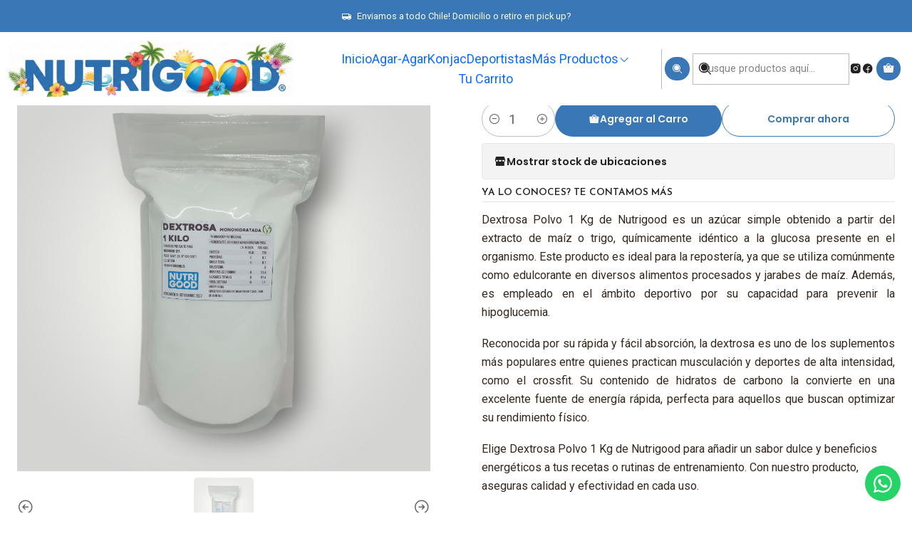

--- FILE ---
content_type: text/html; charset=utf-8
request_url: https://www.nutrigood.cl/dextrosa-polvo-1-kg?similar_product=true
body_size: 23609
content:






<!doctype html>

<html class="no-js" lang="es-CL" xmlns="http://www.w3.org/1999/xhtml">
  <head>
    

    <meta charset="UTF-8">
    <meta name="viewport" content="width=device-width, initial-scale=1.0">
    <title>Dextrosa Polvo 1 Kg</title>
    <meta name="description" content="Dextrosa Polvo 1 Kg de Nutrigood es un azúcar simple obtenido a partir del extracto de maíz o trigo, químicamente idéntico a la glucosa presente en el organismo. Este producto es ideal para la repostería, ya que se utiliza comúnmente como edulcorante en diversos alimentos procesados y jarabes de maíz. Además, es empleado en el ámbito deportivo por">
    <meta name="robots" content="follow, all">

    <link rel="preconnect" href="https://images.jumpseller.com">
    <link rel="preconnect" href="https://cdnx.jumpseller.com">
    <link rel="preconnect" href="https://assets.jumpseller.com">
    <link rel="preconnect" href="https://files.jumpseller.com">
    <link rel="preconnect" href="https://fonts.googleapis.com">
    <link rel="preconnect" href="https://fonts.gstatic.com" crossorigin>

    

<!-- Facebook Meta tags for Product -->
<meta property="fb:app_id" content="283643215104248">

    <meta property="og:id" content="16093165">
    <meta property="og:title" content="Dextrosa Polvo 1 Kg">
    <meta property="og:type" content="product">
    
      
        <meta property="og:image" content="https://cdnx.jumpseller.com/nutrigood-tienda-online/image/70155543/resize/1200/630?1764853858">
      

    

    
      <meta property="og:brand" content="Nutrigood">
    

    <meta property="product:is_product_shareable" content="1">

    
      <meta property="product:original_price:amount" content="5990.0">
      <meta property="product:price:amount" content="4990.0">
      
        <meta property="product:availability" content="instock">
      
    

    <meta property="product:original_price:currency" content="CLP">
    <meta property="product:price:currency" content="CLP">
  

<meta property="og:description" content="Dextrosa Polvo 1 Kg de Nutrigood es un azúcar simple obtenido a partir del extracto de maíz o trigo, químicamente idéntico a la glucosa presente en el organismo. Este producto es ideal para la repostería, ya que se utiliza comúnmente como edulcorante en diversos alimentos procesados y jarabes de maíz. Además, es empleado en el ámbito deportivo por">
<meta property="og:url" content="https://www.nutrigood.cl/dextrosa-polvo-1-kg">
<meta property="og:site_name" content="Nutrigood Chile">
<meta name="twitter:card" content="summary">


  <meta property="og:locale" content="es_CL">



    
      <link rel="alternate"  href="https://www.nutrigood.cl/dextrosa-polvo-1-kg">
    

    <link rel="canonical" href="https://www.nutrigood.cl/dextrosa-polvo-1-kg">

    
    <link rel="apple-touch-icon" type="image/x-icon" href="https://cdnx.jumpseller.com/nutrigood-tienda-online/image/31456533/resize/57/57?1675367619" sizes="57x57">
    <link rel="apple-touch-icon" type="image/x-icon" href="https://cdnx.jumpseller.com/nutrigood-tienda-online/image/31456533/resize/60/60?1675367619" sizes="60x60">
    <link rel="apple-touch-icon" type="image/x-icon" href="https://cdnx.jumpseller.com/nutrigood-tienda-online/image/31456533/resize/72/72?1675367619" sizes="72x72">
    <link rel="apple-touch-icon" type="image/x-icon" href="https://cdnx.jumpseller.com/nutrigood-tienda-online/image/31456533/resize/76/76?1675367619" sizes="76x76">
    <link rel="apple-touch-icon" type="image/x-icon" href="https://cdnx.jumpseller.com/nutrigood-tienda-online/image/31456533/resize/114/114?1675367619" sizes="114x114">
    <link rel="apple-touch-icon" type="image/x-icon" href="https://cdnx.jumpseller.com/nutrigood-tienda-online/image/31456533/resize/120/120?1675367619" sizes="120x120">
    <link rel="apple-touch-icon" type="image/x-icon" href="https://cdnx.jumpseller.com/nutrigood-tienda-online/image/31456533/resize/144/144?1675367619" sizes="144x144">
    <link rel="apple-touch-icon" type="image/x-icon" href="https://cdnx.jumpseller.com/nutrigood-tienda-online/image/31456533/resize/152/152?1675367619" sizes="152x152">

    <link rel="icon" type="image/png" href="https://cdnx.jumpseller.com/nutrigood-tienda-online/image/31456533/resize/196/196?1675367619" sizes="196x196">
    <link rel="icon" type="image/png" href="https://cdnx.jumpseller.com/nutrigood-tienda-online/image/31456533/resize/160/160?1675367619" sizes="160x160">
    <link rel="icon" type="image/png" href="https://cdnx.jumpseller.com/nutrigood-tienda-online/image/31456533/resize/96/96?1675367619" sizes="96x96">
    <link rel="icon" type="image/png" href="https://cdnx.jumpseller.com/nutrigood-tienda-online/image/31456533/resize/32/32?1675367619" sizes="32x32">
    <link rel="icon" type="image/png" href="https://cdnx.jumpseller.com/nutrigood-tienda-online/image/31456533/resize/16/16?1675367619" sizes="16x16">

  <meta name="msapplication-TileColor" content="#95b200">
  <meta name="theme-color" content="#ffffff">



    <!-- jQuery -->
    <script src="https://cdnjs.cloudflare.com/ajax/libs/jquery/3.7.1/jquery.min.js" integrity="sha384-1H217gwSVyLSIfaLxHbE7dRb3v4mYCKbpQvzx0cegeju1MVsGrX5xXxAvs/HgeFs" crossorigin="anonymous" defer></script>

    <!-- Bootstrap -->
    <link rel="stylesheet" href="https://cdn.jsdelivr.net/npm/bootstrap@5.3.3/dist/css/bootstrap.min.css" integrity="sha384-QWTKZyjpPEjISv5WaRU9OFeRpok6YctnYmDr5pNlyT2bRjXh0JMhjY6hW+ALEwIH" crossorigin="anonymous" >

    <!-- Youtube-Background -->
    <script src="https://unpkg.com/youtube-background@1.1.8/jquery.youtube-background.min.js" integrity="sha384-/YXvVTPXDERZ0NZwmcXGCk5XwLkUALrlDB/GCXAmBu1WzubZeTTJDQBPlLD5JMKT" crossorigin="anonymous" defer></script>

    

    
      <!-- Swiper -->
      <link rel="stylesheet" href="https://cdn.jsdelivr.net/npm/swiper@11.2.7/swiper-bundle.min.css" integrity="sha384-BcvoXlBGZGOz275v0qWNyMLPkNeRLVmehEWtJzEAPL2fzOThyIiV5fhg1uAM20/B" crossorigin="anonymous" >
      <script src="https://cdn.jsdelivr.net/npm/swiper@11.2.7/swiper-bundle.min.js" integrity="sha384-hxqIvJQNSO0jsMWIgfNvs1+zhywbaDMqS9H+bHRTE7C/3RNfuSZpqhbK1dsJzhZs" crossorigin="anonymous" defer></script>
    

    <script type="application/ld+json">
  [
    {
      "@context": "https://schema.org",
      "@type": "BreadcrumbList",
      "itemListElement": [
        
          {
          "@type": "ListItem",
          "position": 1,
          "item": {
          "name": "Inicio",
          "@id": "/"
          }
          }
          ,
        
          {
          "@type": "ListItem",
          "position": 2,
          "item": {
          "name": "Importados",
          "@id": "/importados"
          }
          }
          ,
        
          {
          "@type": "ListItem",
          "position": 3,
          "item": {
          "name": "Dextrosa Polvo 1 Kg"
          }
          }
          
        
      ]
    },
    {
      "@context": "https://schema.org/"
      ,
        "@type": "Product",
        "name": "Dextrosa Polvo 1 Kg",
        "url": "https://www.nutrigood.cl/dextrosa-polvo-1-kg",
        "itemCondition": "https://schema.org/NewCondition",
        
        "image": "https://cdnx.jumpseller.com/nutrigood-tienda-online/image/70155543/48933.png?1764853858",
        
        "description": "Dextrosa Polvo 1 Kg de Nutrigood es un azúcar simple obtenido a partir del extracto de maíz o trigo, químicamente idéntico a la glucosa presente en el organismo. Este producto es ideal para la repostería, ya que se utiliza comúnmente como edulcorante en diversos alimentos procesados y jarabes de maíz. Además, es empleado en el ámbito deportivo por su capacidad para prevenir la hipoglucemia.Reconocida por su rápida y fácil absorción, la dextrosa es uno de los suplementos más populares entre quienes practican musculación y deportes de alta intensidad, como el crossfit. Su contenido de hidratos de carbono la convierte en una excelente fuente de energía rápida, perfecta para aquellos que buscan optimizar su rendimiento físico.Elige Dextrosa Polvo 1 Kg de Nutrigood para añadir un sabor dulce y beneficios energéticos a tus recetas o rutinas de entrenamiento. Con nuestro producto, aseguras calidad y efectividad en cada uso.Donde comprar Dextrosa en Chile?&amp;nbsp;Nutrigood la lleva a tu domicilio!",
        
        "brand": {
          "@type": "Brand",
          "name": "Nutrigood"
        },
        
        
        
          "category": "Importados",
        
        "offers": {
          
            "@type": "Offer",
            "itemCondition": "https://schema.org/NewCondition",
            
            "availability": "https://schema.org/InStock",
            
            
              
              
            
            "price": "4990.0",
          
          "priceCurrency": "CLP",
          "seller": {
            "@type": "Organization",
            "name": "Nutrigood Chile"
          },
          "url": "https://www.nutrigood.cl/dextrosa-polvo-1-kg",
          "shippingDetails": [
            {
            "@type": "OfferShippingDetails",
            "shippingDestination": [
            
            {
              "@type": "DefinedRegion",
              "addressCountry": "CL"
            }
            ]
            }
          ]
        }
      
    }
  ]
</script>


    <style type="text/css" data-js-stylesheet="layout">
      
      
      
      

      
      
      
      
      
        @import url('https://fonts.googleapis.com/css2?family=Josefin+Sans:ital,wght@0,100;0,200;0,300;0,400;0,500;0,600;0,700;0,800;1,100;1,200;1,300;1,400;1,500;1,600;1,700;1,800&family=Roboto:ital,wght@0,100;0,200;0,300;0,400;0,500;0,600;0,700;0,800;1,100;1,200;1,300;1,400;1,500;1,600;1,700;1,800&family=Montserrat:ital,wght@0,100;0,200;0,300;0,400;0,500;0,600;0,700;0,800;1,100;1,200;1,300;1,400;1,500;1,600;1,700;1,800&family=Poppins:ital,wght@0,100;0,200;0,300;0,400;0,500;0,600;0,700;0,800;1,100;1,200;1,300;1,400;1,500;1,600;1,700;1,800&display=swap');
      

      @import url('https://unpkg.com/@phosphor-icons/web@2.1.1/src/regular/style.css');
      
        @import url('https://unpkg.com/@phosphor-icons/web@2.1.1/src/fill/style.css');
      

      :root {
        --theme-icon-style: var(--icon-style-fill);
        --font-main: Josefin Sans, sans-serif;
        --font-secondary: Roboto, sans-serif;
        --font-store-name: Montserrat, sans-serif;
        --font-buttons: Poppins, sans-serif;
        --font-base-size: 16px;
        --subtitle-size-desktop-number: 0.4;
        --subtitle-size-mobile-number: 0.3;
        
          --title-size-desktop: var(--title-size-medium-desktop);
          --title-size-mobile: var(--title-size-medium-mobile);
          --subtitle-size-desktop: calc(var(--title-size-desktop) * var(--subtitle-size-desktop-number));
          --subtitle-size-mobile: calc(var(--title-size-mobile) * var(--subtitle-size-mobile-number));
        
        --title-weight: 400;
        --title-spacing: 0px;
        --title-text-transform: uppercase;
        
          --description-size-desktop: var(--description-size-medium-desktop);
          --description-size-mobile: var(--description-size-medium-mobile);
        
        --subtitle-weight: 400;
        --subtitle-spacing: 0px;
        --subtitle-text-transform: uppercase;
        --store-name-size-desktop: var(--store-name-desktop-medium);
        --store-name-size-mobile: var(--store-name-mobile-medium);
        --store-name-weight: 400;

        
            --radius-style: 5px;
            --radius-style-adapt: var(--radius-style);
            --radius-style-inner: calc(var(--radius-style) * 0.5);
            
              --pb-radius-style: var(--radius-style);
              --pb-radius-style-inner: var(--radius-style-inner);
            
            
              --article-block-radius-style: var(--radius-style);
              --article-block-radius-style-adapt: var(--radius-style-adapt);
            
          

        
            --button-style: 200px;
          
        --button-transform: inherit;

        
          --theme-section-padding: var(--theme-section-padding-large);
          --theme-block-padding: var(--theme-block-padding-large);
          --section-content-margin: calc(-1 * var(--theme-block-padding));
          --section-content-padding: var(--theme-block-padding);
          --theme-block-wrapper-gap: calc(var(--theme-block-padding) * 2);
        
        --theme-block-padding-inner: calc(var(--font-base-size) * 0.75);

        --theme-border-style: solid;
        --theme-border-thickness: 1px;
        --theme-button-hover-size: 2px;

        --button-font-size-desktop: 14px;
        --button-font-size-mobile: 12px;

        --theme-heading-underline-thickness-desktop: 2px;
        --theme-heading-underline-thickness-mobile: 2px;
        --theme-heading-underline-width-desktop: 130px;
        --theme-heading-underline-width-mobile: 130px;

        --cart-header-logo-height-desktop: 50px;
        --cart-header-logo-height-mobile: 40px;

        
            --pb-padding: calc(var(--font-base-size) * 0.75);
          
        --pb-alignment: start;
        
          --pb-font-size-desktop: calc(var(--font-base-size) * 1);
          --pb-font-size-mobile: calc(var(--font-base-size) * 1);
        
        --pb-name-weight: 500;
        --pb-name-spacing: 0px;
        --pb-name-text-transform: initial;
        
          --pb-labels-font-size-desktop: calc(var(--font-base-size) * 0.7);
          --pb-labels-font-size-mobile: calc(var(--font-base-size) * 0.7);
        
        --pb-color-label-status-bg: #FFFFFF;
        --pb-color-label-status-text: #000000;
        --pb-color-label-status-border: rgba(0, 0, 0, 0.1);
        --pb-color-label-new-bg: #007EA7;
        --pb-color-label-new-text: #FFFFFF;
        --pb-image-dimension: var(--aspect-ratio-square);
        
            --pb-colors-style-outer: 20px;
            --pb-colors-style-inner: 20px;
          
        
          --pb-colors-size-desktop: 20px;
          --pb-colors-size-mobile: 16px;
        
        
          --pb-actions-font-size-desktop: calc(var(--pb-font-size-desktop) * 2.5);
          --pb-actions-font-size-mobile: calc(var(--pb-font-size-mobile) * 2);
        
        --pb-card-border-opacity: 0.5;

        
            --article-block-content-padding: calc(var(--font-base-size) * 0.75);
        
        
          --article-block-font-size-desktop: calc(var(--font-base-size) * 1.3125);
          --article-block-font-size-mobile: calc(var(--font-base-size) * 1.125);
          --article-block-line-height: var(--font-base-line-height);
          --article-block-line-height-excerpt: calc(var(--article-block-line-height) * 0.8);
        
        --article-block-title-weight: 400;
        --article-block-title-spacing: 0px;
        --article-block-title-transform: initial;
        --article-block-border-opacity: 0.5;

        --store-whatsapp-spacing: 1rem;
        --store-whatsapp-color-icon: #FFFFFF;
        --store-whatsapp-color-bg: #25D366;
        --store-whatsapp-color-bg-hover: #128C7E;
        --store-whatsapp-color-message-text: #F5F5F5;
        --store-whatsapp-color-message-bg: rgba(69,204,44,0.26);
        --store-whatsapp-color-message-shadow: rgba(245, 245, 245, 0.2);

        --av-popup-color-bg: #FFFFFF;
        --av-popup-color-text: #222222;
        --av-popup-color-button-accept-bg: #329B4F;
        --av-popup-color-button-accept-text: #FFFFFF;
        --av-popup-color-button-reject-bg: #DC2D13;
        --av-popup-color-button-reject-text: #FFFFFF;

        --breadcrumbs-margin-top: 8px;
        --breadcrumbs-margin-bottom: 8px;
        --breadcrumbs-alignment-desktop: center;
        --breadcrumbs-alignment-mobile: center;

        --color-discount: #D2040F;
        --color-discount-text: #FFFFFF;
        --color-ratings: #FF9F1C;
        --color-additional-icon: #000000;
        --color-additional-icon-active: #ED0914;
        --color-additional-background: #FFFFFF;
        --color-additional-border: rgba(0, 0, 0, 0.1);

        --carousel-nav-size: 20px;

        --theme-pb-image-transition: var(--theme-image-zoom);
        --theme-pb-image-transition-hover: var(--theme-image-zoom-hover);

        --mapping-marker-position-top: 10%;
        --mapping-marker-position-left: 10%;
        --mapping-marker-position-top-mobile: 10%;
        --mapping-marker-position-left-mobile: 10%;
        --mapping-marker-size-small-desktop: calc(var(--font-base-size) * 2); /* 32px */
        --mapping-marker-size-small-mobile: calc(var(--font-base-size) * 1.75); /* 28px */
        --mapping-marker-size-medium-desktop: calc(var(--font-base-size) * 2.5); /* 40px */
        --mapping-marker-size-medium-mobile: calc(var(--font-base-size) * 2.25); /* 36px */
        --mapping-marker-size-large-desktop: calc(var(--font-base-size) * 3); /* 48px */
        --mapping-marker-size-large-mobile: calc(var(--font-base-size) * 2.75); /* 44px */
        --mapping-marker-size-desktop: var(--mapping-marker-size-small-desktop);
        --mapping-marker-size-mobile: var(--mapping-marker-size-small-mobile);
        --mapping-marker-color-background: #FFFFFF;
        --mapping-marker-color-icon: #000000;
        --mapping-product-image-width: 70px;
        --mapping-product-image-height: 70px;
        --mapping-product-spacing: calc(var(--section-content-static-padding) * 1.25);
        --mapping-product-align-vertical: center;
      }

      
      .product-block,
      [data-bundle-color="default"] {
        --color-background: #FFFFFF;
        --color-background-contrast: #222222;
        --color-background-contrast-op05: rgba(34, 34, 34, 0.05);
        --color-background-contrast-op3: rgba(34, 34, 34, 0.3);
        --color-background-contrast-op7: rgba(34, 34, 34, 0.7);
        --color-background-op0: rgba(255, 255, 255, 0.0);
        --color-main: #222222;
        --color-main-op05: rgba(34, 34, 34, 0.05);
        --color-main-op1: rgba(34, 34, 34, 0.1);
        --color-main-op2: rgba(34, 34, 34, 0.2);
        --color-main-op3: rgba(34, 34, 34, 0.3);
        --color-main-op5: rgba(34, 34, 34, 0.5);
        --color-main-op7: rgba(34, 34, 34, 0.7);
        --color-secondary: #35271D;
        --color-secondary-op05: rgba(53, 39, 29, 0.05);
        --color-secondary-op1: rgba(53, 39, 29, 0.1);
        --color-secondary-op3: rgba(53, 39, 29, 0.3);
        --color-secondary-op7: rgba(53, 39, 29, 0.7);
        --color-links: #111111;
        --color-links-hover: #222222;
        --color-links-badge-hover: #1e1e1e;
        --color-links-contrast: #FFFFFF;
        --color-button-main-bg: #3977B6;
        --color-button-main-bg-hover: #6197ce;
        --color-button-main-text: #F5F5F5;
        --color-button-secondary-bg: #FBCC70;
        --color-button-secondary-bg-hover: #fde2ae;
        --color-button-secondary-text: #222222;
        --color-border: var(--color-main-op1);
        --color-selection-text: #FFFFFF;
        --color-overlay: #FFFFFF;

        color: var(--color-main);
        background: var(--color-background);
      }
      
      
      [data-bundle-color="system-1"] {
        --color-background: #3977B6;
        --color-background-contrast: #FFFFFF;
        --color-background-contrast-op05: rgba(255, 255, 255, 0.05);
        --color-background-contrast-op3: rgba(255, 255, 255, 0.3);
        --color-background-contrast-op7: rgba(255, 255, 255, 0.7);
        --color-background-op0: rgba(57, 119, 182, 0.0);
        --color-main: #F1F1F1;
        --color-main-op05: rgba(241, 241, 241, 0.05);
        --color-main-op1: rgba(241, 241, 241, 0.1);
        --color-main-op2: rgba(241, 241, 241, 0.2);
        --color-main-op3: rgba(241, 241, 241, 0.3);
        --color-main-op5: rgba(241, 241, 241, 0.5);
        --color-main-op7: rgba(241, 241, 241, 0.7);
        --color-secondary: #F5F4ED;
        --color-secondary-op05: rgba(245, 244, 237, 0.05);
        --color-secondary-op1: rgba(245, 244, 237, 0.1);
        --color-secondary-op3: rgba(245, 244, 237, 0.3);
        --color-secondary-op7: rgba(245, 244, 237, 0.7);
        --color-links: #25D366;
        --color-links-hover: #F1F1F1;
        --color-links-badge-hover: #36dc74;
        --color-links-contrast: #FFFFFF;
        --color-button-main-bg: #FFFFFF;
        --color-button-main-bg-hover: #ffffff;
        --color-button-main-text: #3C4226;
        --color-button-secondary-bg: #F1F1F1;
        --color-button-secondary-bg-hover: #ffffff;
        --color-button-secondary-text: #62757F;
        --color-border: var(--color-main-op1);
        --color-selection-text: #222222;
        --color-overlay: #3977B6;

        color: var(--color-main);
        background: var(--color-background);
      }
      
      
      [data-bundle-color="system-2"] {
        --color-background: #3977B6;
        --color-background-contrast: #FFFFFF;
        --color-background-contrast-op05: rgba(255, 255, 255, 0.05);
        --color-background-contrast-op3: rgba(255, 255, 255, 0.3);
        --color-background-contrast-op7: rgba(255, 255, 255, 0.7);
        --color-background-op0: rgba(57, 119, 182, 0.0);
        --color-main: #FFFFFF;
        --color-main-op05: rgba(255, 255, 255, 0.05);
        --color-main-op1: rgba(255, 255, 255, 0.1);
        --color-main-op2: rgba(255, 255, 255, 0.2);
        --color-main-op3: rgba(255, 255, 255, 0.3);
        --color-main-op5: rgba(255, 255, 255, 0.5);
        --color-main-op7: rgba(255, 255, 255, 0.7);
        --color-secondary: #EDF2FB;
        --color-secondary-op05: rgba(237, 242, 251, 0.05);
        --color-secondary-op1: rgba(237, 242, 251, 0.1);
        --color-secondary-op3: rgba(237, 242, 251, 0.3);
        --color-secondary-op7: rgba(237, 242, 251, 0.7);
        --color-links: #EDF2FB;
        --color-links-hover: #FFFFFF;
        --color-links-badge-hover: #ffffff;
        --color-links-contrast: #222222;
        --color-button-main-bg: #FFFFFF;
        --color-button-main-bg-hover: #ffffff;
        --color-button-main-text: #001233;
        --color-button-secondary-bg: #FFFFFF;
        --color-button-secondary-bg-hover: #ffffff;
        --color-button-secondary-text: #001233;
        --color-border: var(--color-main-op1);
        --color-selection-text: #222222;
        --color-overlay: #3977B6;

        color: var(--color-main);
        background: var(--color-background);
      }
      
      
      [data-bundle-color="system-3"] {
        --color-background: #FFFFFF;
        --color-background-contrast: #222222;
        --color-background-contrast-op05: rgba(34, 34, 34, 0.05);
        --color-background-contrast-op3: rgba(34, 34, 34, 0.3);
        --color-background-contrast-op7: rgba(34, 34, 34, 0.7);
        --color-background-op0: rgba(255, 255, 255, 0.0);
        --color-main: #222222;
        --color-main-op05: rgba(34, 34, 34, 0.05);
        --color-main-op1: rgba(34, 34, 34, 0.1);
        --color-main-op2: rgba(34, 34, 34, 0.2);
        --color-main-op3: rgba(34, 34, 34, 0.3);
        --color-main-op5: rgba(34, 34, 34, 0.5);
        --color-main-op7: rgba(34, 34, 34, 0.7);
        --color-secondary: #35271D;
        --color-secondary-op05: rgba(53, 39, 29, 0.05);
        --color-secondary-op1: rgba(53, 39, 29, 0.1);
        --color-secondary-op3: rgba(53, 39, 29, 0.3);
        --color-secondary-op7: rgba(53, 39, 29, 0.7);
        --color-links: #111111;
        --color-links-hover: #222222;
        --color-links-badge-hover: #1e1e1e;
        --color-links-contrast: #FFFFFF;
        --color-button-main-bg: #4F5832;
        --color-button-main-bg-hover: #738149;
        --color-button-main-text: #F5F5F5;
        --color-button-secondary-bg: #FBCC70;
        --color-button-secondary-bg-hover: #fde2ae;
        --color-button-secondary-text: #222222;
        --color-border: var(--color-main-op1);
        --color-selection-text: #FFFFFF;
        --color-overlay: #FFFFFF;

        color: var(--color-main);
        background: var(--color-background);
      }
      
      
      [data-bundle-color="system-4"] {
        --color-background: #FFFFFF;
        --color-background-contrast: #222222;
        --color-background-contrast-op05: rgba(34, 34, 34, 0.05);
        --color-background-contrast-op3: rgba(34, 34, 34, 0.3);
        --color-background-contrast-op7: rgba(34, 34, 34, 0.7);
        --color-background-op0: rgba(255, 255, 255, 0.0);
        --color-main: #222222;
        --color-main-op05: rgba(34, 34, 34, 0.05);
        --color-main-op1: rgba(34, 34, 34, 0.1);
        --color-main-op2: rgba(34, 34, 34, 0.2);
        --color-main-op3: rgba(34, 34, 34, 0.3);
        --color-main-op5: rgba(34, 34, 34, 0.5);
        --color-main-op7: rgba(34, 34, 34, 0.7);
        --color-secondary: #35271D;
        --color-secondary-op05: rgba(53, 39, 29, 0.05);
        --color-secondary-op1: rgba(53, 39, 29, 0.1);
        --color-secondary-op3: rgba(53, 39, 29, 0.3);
        --color-secondary-op7: rgba(53, 39, 29, 0.7);
        --color-links: #111111;
        --color-links-hover: #222222;
        --color-links-badge-hover: #1e1e1e;
        --color-links-contrast: #FFFFFF;
        --color-button-main-bg: #4F5832;
        --color-button-main-bg-hover: #738149;
        --color-button-main-text: #F5F5F5;
        --color-button-secondary-bg: #FBCC70;
        --color-button-secondary-bg-hover: #fde2ae;
        --color-button-secondary-text: #222222;
        --color-border: var(--color-main-op1);
        --color-selection-text: #FFFFFF;
        --color-overlay: #FFFFFF;

        color: var(--color-main);
        background: var(--color-background);
      }
      
      
      [data-bundle-color="bundle-d3454ff531f9e8"] {
        --color-background: #3977B6;
        --color-background-contrast: #FFFFFF;
        --color-background-contrast-op05: rgba(255, 255, 255, 0.05);
        --color-background-contrast-op3: rgba(255, 255, 255, 0.3);
        --color-background-contrast-op7: rgba(255, 255, 255, 0.7);
        --color-background-op0: rgba(57, 119, 182, 0.0);
        --color-main: #FFFFFF;
        --color-main-op05: rgba(255, 255, 255, 0.05);
        --color-main-op1: rgba(255, 255, 255, 0.1);
        --color-main-op2: rgba(255, 255, 255, 0.2);
        --color-main-op3: rgba(255, 255, 255, 0.3);
        --color-main-op5: rgba(255, 255, 255, 0.5);
        --color-main-op7: rgba(255, 255, 255, 0.7);
        --color-secondary: #35271D;
        --color-secondary-op05: rgba(53, 39, 29, 0.05);
        --color-secondary-op1: rgba(53, 39, 29, 0.1);
        --color-secondary-op3: rgba(53, 39, 29, 0.3);
        --color-secondary-op7: rgba(53, 39, 29, 0.7);
        --color-links: #FBCC70;
        --color-links-hover: #FFFFFF;
        --color-links-badge-hover: #fcd589;
        --color-links-contrast: #222222;
        --color-button-main-bg: #4F5832;
        --color-button-main-bg-hover: #738149;
        --color-button-main-text: #8C4656;
        --color-button-secondary-bg: #FBCC70;
        --color-button-secondary-bg-hover: #fde2ae;
        --color-button-secondary-text: #94BCDC;
        --color-border: var(--color-main-op1);
        --color-selection-text: #222222;
        --color-overlay: #3977B6;

        color: var(--color-main);
        background: var(--color-background);
      }
      
      
      [data-bundle-color="bundle-32721abfc97ae8"] {
        --color-background: #FFFFFF;
        --color-background-contrast: #222222;
        --color-background-contrast-op05: rgba(34, 34, 34, 0.05);
        --color-background-contrast-op3: rgba(34, 34, 34, 0.3);
        --color-background-contrast-op7: rgba(34, 34, 34, 0.7);
        --color-background-op0: rgba(255, 255, 255, 0.0);
        --color-main: #222222;
        --color-main-op05: rgba(34, 34, 34, 0.05);
        --color-main-op1: rgba(34, 34, 34, 0.1);
        --color-main-op2: rgba(34, 34, 34, 0.2);
        --color-main-op3: rgba(34, 34, 34, 0.3);
        --color-main-op5: rgba(34, 34, 34, 0.5);
        --color-main-op7: rgba(34, 34, 34, 0.7);
        --color-secondary: #35271D;
        --color-secondary-op05: rgba(53, 39, 29, 0.05);
        --color-secondary-op1: rgba(53, 39, 29, 0.1);
        --color-secondary-op3: rgba(53, 39, 29, 0.3);
        --color-secondary-op7: rgba(53, 39, 29, 0.7);
        --color-links: #1A699E;
        --color-links-hover: #222222;
        --color-links-badge-hover: #1e78b4;
        --color-links-contrast: #FFFFFF;
        --color-button-main-bg: #2C73B4;
        --color-button-main-bg-hover: #4c93d3;
        --color-button-main-text: #F5F5F5;
        --color-button-secondary-bg: #FBCC70;
        --color-button-secondary-bg-hover: #fde2ae;
        --color-button-secondary-text: #222222;
        --color-border: var(--color-main-op1);
        --color-selection-text: #FFFFFF;
        --color-overlay: #FFFFFF;

        color: var(--color-main);
        background: var(--color-background);
      }
      
      
      [data-bundle-color="bundle-5b990e8641d548"] {
        --color-background: #FFFFFF;
        --color-background-contrast: #222222;
        --color-background-contrast-op05: rgba(34, 34, 34, 0.05);
        --color-background-contrast-op3: rgba(34, 34, 34, 0.3);
        --color-background-contrast-op7: rgba(34, 34, 34, 0.7);
        --color-background-op0: rgba(255, 255, 255, 0.0);
        --color-main: #222222;
        --color-main-op05: rgba(34, 34, 34, 0.05);
        --color-main-op1: rgba(34, 34, 34, 0.1);
        --color-main-op2: rgba(34, 34, 34, 0.2);
        --color-main-op3: rgba(34, 34, 34, 0.3);
        --color-main-op5: rgba(34, 34, 34, 0.5);
        --color-main-op7: rgba(34, 34, 34, 0.7);
        --color-secondary: #35271D;
        --color-secondary-op05: rgba(53, 39, 29, 0.05);
        --color-secondary-op1: rgba(53, 39, 29, 0.1);
        --color-secondary-op3: rgba(53, 39, 29, 0.3);
        --color-secondary-op7: rgba(53, 39, 29, 0.7);
        --color-links: #111111;
        --color-links-hover: #222222;
        --color-links-badge-hover: #1e1e1e;
        --color-links-contrast: #FFFFFF;
        --color-button-main-bg: #3977B6;
        --color-button-main-bg-hover: #6197ce;
        --color-button-main-text: #F5F5F5;
        --color-button-secondary-bg: #FBCC70;
        --color-button-secondary-bg-hover: #fde2ae;
        --color-button-secondary-text: #222222;
        --color-border: var(--color-main-op1);
        --color-selection-text: #FFFFFF;
        --color-overlay: #FFFFFF;

        color: var(--color-main);
        background: var(--color-background);
      }
      

      
      :is(.product-block__attributes, .store-product__attributes) {
        display: none !important;
      }
      

      .product-block__labels,
      .product-block__labels > .d-flex {
        align-items: start;
      }

      
          .product-block__label--status,
          .product-block__label--new {
            border-radius: 0px;
          }
        

      
        .product-block:has(.product-block__extras) .product-block__extras {
          right: 0;
        }

        @media screen and (max-width: 575px) {
          .product-block:has(.product-block__extras) .product-block__extras > * {
            right: calc(var(--pb-padding) * 2.5);
          }
        }

        @media screen and (min-width: 576px) {
          .product-block:has(.product-block__extras) .product-block__extras > * {
            right: calc(var(--pb-padding) * 3);
          }
        }
      

      

      

      
      .product-stock[data-label="available"] {
        display: none !important;
      }
      

      
      .product-stock__text-exact {
        display: none !important;
      }
      

      

      
      #buy-now-button:disabled {
        display: block !important;
        visibility: hidden !important;
      }

      @media screen and (max-width: 768px) {
        #buy-now-button:disabled {
          display: none !important;
        }
      }
      

      

      
        

        
            .product-block__label--discount {
              flex-direction: row;
              gap: calc(var(--pb-padding) * 0.25);
            }
          
      

      

      

      
        .button--style:before {
          display: none;
        }
      

      

      

      

      

      

      

      

      

      

      
          .article-categories > .article-categories__link {
            gap: 0;
          }
          .article-categories__icon::before {
            font-family: var(--icon-style-regular);
            content: "\e2a2";
          }
        

      
    </style>

    <link rel="stylesheet" href="https://assets.jumpseller.com/store/nutrigood-tienda-online/themes/938511/app.min.css?1767785608">
    
    
    
    
      <link rel="stylesheet" href="https://cdnjs.cloudflare.com/ajax/libs/aos/2.3.4/aos.css" integrity="sha512-1cK78a1o+ht2JcaW6g8OXYwqpev9+6GqOkz9xmBN9iUUhIndKtxwILGWYOSibOKjLsEdjyjZvYDq/cZwNeak0w==" crossorigin="anonymous" rel="preload" as="style" onload="this.onload=null;this.rel=&#39;stylesheet&#39;">
      <noscript><link rel="stylesheet" href="https://cdnjs.cloudflare.com/ajax/libs/aos/2.3.4/aos.css" integrity="sha512-1cK78a1o+ht2JcaW6g8OXYwqpev9+6GqOkz9xmBN9iUUhIndKtxwILGWYOSibOKjLsEdjyjZvYDq/cZwNeak0w==" crossorigin="anonymous" ></noscript>
    

    








































<script type="application/json" id="theme-data">
  {
    "is_preview": false,
    "template": "product",
    "cart": {
      "url": "/cart",
      "debounce": 50
    },
    "language": "cl",
    "order": {
      "totalOutstanding": 0.0,
      "productsCount": 0,
      "checkoutUrl": "https://www.nutrigood.cl/v2/checkout/vertical/",
      "url": "/cart",
      "remainingForFreeShippingMessage": "",
      "minimumPurchase": {
        "conditionType": "",
        "conditionValue": 0
      }
    },
    "currency_code": "CLP",
    "translations": {
      "active_price": "Precio por unidad",
      "added_singular": "1 unidad de %{name} ha sido agregada.",
      "added_qty_plural": "%{qty} unidades de %{name} fueron agregadas.",
      "added_to_cart": "agregado al carro",
      "add_to_cart": "Agregar al Carro",
      "added_to_wishlist": "%{name} se agregó a tu lista de favoritos",
      "available_in_stock": "Disponible en stock",
      "buy": "Comprar",
      "buy_now": "Comprar ahora",
      "buy_now_not_allowed": "No puedes comprar ahora con la cantidad actual elegida.",
      "check_this": "Mira esto:",
      "choose_a_time_slot": "Elija un horario",
      "contact_us": "Contáctanos",
      "continue_shopping": "Seguir comprando",
      "copy_to_clipboard": "Copiar al portapapeles",
      "counter_text_weeks": "semanas",
      "counter_text_days": "días",
      "counter_text_hours": "horas",
      "counter_text_minutes": "minutos",
      "counter_text_seconds": "segundos",
      "customer_register_back_link_url": "/customer/login",
      "customer_register_back_link_text": "¿Ya tienes una cuenta? Puedes ingresar aquí.",
      "discount_off": "Descuento (%)",
      "discount_message": "Esta promoción es válida desde %{date_begins} hasta %{date_expires}",
      "error_adding_to_cart": "Error al añadir al carrito",
      "error_updating_to_cart": "Error al actualizar el carrito",
      "error_adding_to_wishlist": "Error al añadir a la lista de favoritos",
      "error_removing_from_wishlist": "Error al eliminar de la lista de deseos",
      "files_too_large": "La suma del tamaño de los archivos seleccionados debe ser inferior a 10MB.",
      "fill_country_region_shipping": "Por favor ingresa el país y región para calcular los costos de envío.",
      "go_to": "Ir a",
      "go_to_cart": "Ir al carro",
      "low_stock_basic": "Stock bajo",
      "low_stock_limited": "Date prisa, quedan pocas unidades",
      "low_stock_alert": "Date prisa, ya casi se agota",
      "low_stock_basic_exact": "Quedan %{qty} unidades",
      "low_stock_limited_exact": "Date prisa, solo quedan %{qty} unidades",
      "low_stock_alert_exact": "Date prisa, solo quedan %{qty} en stock",
      "minimum_quantity": "Cantidad mínima",
      "more_info": "Hola! Tengo una duda",
      "newsletter_message_success": "Registrado con éxito",
      "newsletter_message_error": "Error al registrarse, por favor intenta nuevamente más tarde.",
      "newsletter_message_success_captcha": "Éxito en el captcha",
      "newsletter_message_error_captcha": "Error en captcha",
      "newsletter_text_placeholder": "email@dominio.com",
      "newsletter_text_button": "Suscríbete",
      "notify_me_when_available": "Notificarme cuando esté disponible",
      "no_shipping_methods": "No hay métodos de envío disponibles para tu dirección de envío.",
      "out_of_stock": "Agotado",
      "proceed_to_checkout": "Proceder al Pago",
      "product_stock_locations_link_text": "Ver en Google Maps",
      "removed_from_wishlist": "%{name} fue eliminado de tu Wishlist",
      "see_my_wishlist": "Ver mi lista de favoritos",
      "send_us_a_message": "",
      "share_on": "Compartir en",
      "show_more": "Muestra Más",
      "show_less": "Muestra menos",
      "success": "Éxito",
      "success_adding_to_cart": "Añadido al carro exitosamente",
      "success_adding_to_wishlist": "Añadido exitosamente a tu lista de favoritos",
      "success_removing_from_wishlist": "Eliminado exitosamente de tu lista de favoritos",
      "SKU": "SKU",
      "x_units_in_stock": "%{qty} unidades en stock",
      "lowest_price_message": "Precio más bajo en los últimos 30 días:"
    },
    "options": {
      "av_popup_button_reject_redirect": "https://jumpseller.com",
      "display_cart_notification": true,
      "filters_desktop": false,
      "pf_first_gallery_image": false,
      "quantity": "Cantidad",
      "tax_label": "+ impuestos",
      "price_without_tax_message": "Precio sin impuestos:"
    }
  }
</script>

<script>
  function callonDOMLoaded(callback) {
    document.readyState === 'loading' ? window.addEventListener('DOMContentLoaded', callback) : callback();
  }
  function callonComplete(callback) {
    document.readyState === 'complete' ? callback() : window.addEventListener('load', callback);
  }
  Object.defineProperty(window, 'theme', {
    value: Object.freeze(JSON.parse(document.querySelector('#theme-data').textContent)),
    writable: false,
    configurable: false,
  });
</script>




    
  <meta name="csrf-param" content="authenticity_token" />
<meta name="csrf-token" content="700NlDRi63WS4Dy0VrMakNsmxpxRCFHvrcP18ppHvaWXCV_z7cenK7rNzOmee5avhZKS6w_1PfIbNTdi05yeoQ" />




  <script async src="https://www.googletagmanager.com/gtag/js?id=G-HXEJB5X16J"></script>




<script>
  window.dataLayer = window.dataLayer || [];

  function gtag() {
    dataLayer.push(arguments);
  }

  gtag('js', new Date());

  // custom dimensions (for OKRs metrics)
  let custom_dimension_params = { custom_map: {} };
  
  custom_dimension_params['custom_map']['dimension1'] = 'theme';
  custom_dimension_params['theme'] = "organic";
  
  

  // Send events to Jumpseller GA Account
  // gtag('config', 'G-JBWEC7QQTS', Object.assign({}, { 'allow_enhanced_conversions': true }, custom_dimension_params));

  // Send events to Store Owner GA Account
  
  gtag('config', 'G-HXEJB5X16J');
  
  
  

  

  let order_items = null;

  
  // view_item - a user follows a link that goes directly to a product page
  gtag('event', 'view_item', {
    currency: "CLP",
    items: [{
      item_id: "16093165",
      item_name: "Dextrosa Polvo 1 Kg",
      discount: "0.0",
      item_brand: "Nutrigood",
      price: "4990.0",
      currency: "CLP"
    }],
    value: "4990.0",
  });

  

  
</script>












<script src="https://files.jumpseller.com/javascripts/dist/jumpseller-2.0.0.js" defer="defer"></script></head>

  <body
    data-bundle-color="default"
    data-spacing="large"
    
    
  >
    <script src="https://assets.jumpseller.com/store/nutrigood-tienda-online/themes/938511/theme.min.js?1767785608" defer></script>
    <script src="https://assets.jumpseller.com/store/nutrigood-tienda-online/themes/938511/custom.min.js?1767785608" defer></script>
    

    <!-- Bootstrap JS -->
    <script src="https://cdn.jsdelivr.net/npm/bootstrap@5.3.3/dist/js/bootstrap.bundle.min.js" integrity="sha384-YvpcrYf0tY3lHB60NNkmXc5s9fDVZLESaAA55NDzOxhy9GkcIdslK1eN7N6jIeHz" crossorigin="anonymous" defer></script>
    <script>
      document.addEventListener('DOMContentLoaded', function () {
        const tooltipTriggerList = document.querySelectorAll('[data-bs-toggle="tooltip"]'); // Initialize Bootstrap Tooltips
        const tooltipList = [...tooltipTriggerList].map((tooltipTriggerEl) => new bootstrap.Tooltip(tooltipTriggerEl));
      });
    </script>

    

    <div class="main-container" data-layout="product">
      <div class="toast-notification__wrapper top-right"></div>
      <div id="top_components"><div id="component-25667404" class="theme-component show">





























<style>
  .header__area {
    --theme-max-width: 1320px;
    --header-logo-height-mobile: 30px;
    --header-logo-height-desktop: 79px;
    
      --header-overlap-opacity: 0.6;
      --header-floating-shadow: 0.25;
    
    --header-items-font-size-desktop: 14px;
    --header-items-font-size-mobile: 14px;
  }
  body {
    --header-items-font-weight: 300;
    --header-nav-font-weight: 400;
    --header-nav-font-size-desktop: 18px;
    --header-nav-font-size-mobile: 15px;
    --header-nav-text-transform: initial;
  }
</style>

<header
  class="header header__area header--fixed header--push"
  data-fixed="true"
  data-border="false"
  data-uppercase="true"
  data-bundle-color="default"
  data-version="v5"
  data-toolbar="false"
  data-overlap="false"
  data-floating="false"
  
    data-items-border="true"
  
  data-js-component="25667404"
>
  <div class="h-100 header__container">
    <div class="row h-100 align-items-center justify-content-between header__wrapper">
      
          <div class="col col-lg-auto header__column">
            













  
      <div class="theme-store-name">
        <a href="https://www.nutrigood.cl" class="header__brand" title="Ir a la página de inicio">
    <img src="https://assets.jumpseller.com/store/nutrigood-tienda-online/themes/938511/settings/249399570902ad117a5c/Gemini_Generated_Image_nnodmwnnodmwnnod%2012.jpg?1767785568" alt="Verano 2026" class="header__logo" width="2388" height="472" loading="eager" decoding="auto" fetchpriority="high">
  </a>
      </div>
  


          </div>

          <div class="col-auto col-lg header__column">
            <ul class="justify-content-end header__menu">




  
  <li class="header__item d-flex d-lg-none">
    <button type="button" class="button header__link" data-bs-toggle="offcanvas" data-bs-target="#mobile-menu" aria-controls="mobile-menu" aria-label="Menú">
      
        <span class="button button--small button--main button--style theme-section__button header__button"><i class="theme-icon ph ph-list header__icon"></i></span>
      
      <div class="d-none d-md-block header__text">Menú</div>
    </button>
  </li>

  
    <li class="header__item w-100 d-none d-lg-flex">














  <style>
    .header-navigation {
      --theme-max-width: 100%;
    }
  </style>


<div
  class="d-none d-lg-block header-navigation header-navigation--no-spacing w-100"
  
    data-bundle-color="bundle-32721abfc97ae8"
  
  data-js-component="25667433"
>
  <nav
    class="container d-flex align-items-start justify-content-center header-nav"
    data-border="false"
    data-uppercase="false"
    
  >
    <ul class="no-bullet justify-content-center header-nav__menu header-nav__menu--center">
      

      
        <li class="header-nav__item">
          
            <a
              
                href="/"
              
              class="button header-nav__anchor"
              title="Ir a Inicio"
              
            >
              <span>Inicio</span>
            </a>
          
        </li>
      
        <li class="header-nav__item">
          
            <a
              
                href="/espesantes-y-gelificantes"
              
              class="button header-nav__anchor"
              title="Ir a Agar-Agar"
              
            >
              <span>Agar-Agar</span>
            </a>
          
        </li>
      
        <li class="header-nav__item">
          
            <a
              
                href="/konjac"
              
              class="button header-nav__anchor"
              title="Ir a Konjac"
              
            >
              <span>Konjac</span>
            </a>
          
        </li>
      
        <li class="header-nav__item">
          
            <a
              
                href="/deportistas"
              
              class="button header-nav__anchor"
              title="Ir a Deportistas"
              
            >
              <span>Deportistas</span>
            </a>
          
        </li>
      
        <li class="header-nav__item dropdown header-nav__item--hover">
          
            
                <a
                    href="/todos-los-productos"
                  class="button header-nav__anchor"
                  title="Ir a Más Productos"
                  data-event="hover"
                  
                >
                  <span>Más Productos</span>
                  <i class="ph ph-caret-down header-nav__caret"></i>
                </a>
            

            
              <div class="dropdown-menu header-flyout">
  <ul class="no-bullet header-flyout__menu">
    
      <li class="header-flyout__item">
        
          <a
            href="/todos-los-productos"
            class="dropdown-item header-flyout__link"
            title="Ir a Todos Los Productos"
            
          >
            <span>Todos Los Productos</span>
          </a>
        
      </li>
    
      <li class="header-flyout__item">
        
          <a
            href="/espesantes-y-gelificantes"
            class="dropdown-item header-flyout__link"
            title="Ir a Espesantes y Gelificantes"
            
          >
            <span>Espesantes y Gelificantes</span>
          </a>
        
      </li>
    
      <li class="header-flyout__item">
        
          <a
            href="/superalimentos"
            class="dropdown-item header-flyout__link"
            title="Ir a Superalimentos"
            
          >
            <span>Superalimentos</span>
          </a>
        
      </li>
    
      <li class="header-flyout__item">
        
          <a
            href="/harinas"
            class="dropdown-item header-flyout__link"
            title="Ir a Harinas"
            
          >
            <span>Harinas</span>
          </a>
        
      </li>
    
      <li class="header-flyout__item">
        
          <a
            href="/4-semillas-y-granos"
            class="dropdown-item header-flyout__link"
            title="Ir a Semillas y Granos"
            
          >
            <span>Semillas y Granos</span>
          </a>
        
      </li>
    
      <li class="header-flyout__item">
        
          <a
            href="/berries"
            class="dropdown-item header-flyout__link"
            title="Ir a Berries"
            
          >
            <span>Berries</span>
          </a>
        
      </li>
    
      <li class="header-flyout__item">
        
          <a
            href="/keto"
            class="dropdown-item header-flyout__link"
            title="Ir a Keto"
            
          >
            <span>Keto</span>
          </a>
        
      </li>
    
      <li class="header-flyout__item">
        
          <a
            href="/go-vegan"
            class="dropdown-item header-flyout__link"
            title="Ir a Go Vegan!"
            
          >
            <span>Go Vegan!</span>
          </a>
        
      </li>
    
      <li class="header-flyout__item">
        
          <a
            href="/importados"
            class="dropdown-item header-flyout__link"
            title="Ir a Importados"
            
          >
            <span>Importados</span>
          </a>
        
      </li>
    
      <li class="header-flyout__item">
        
          <a
            href="/endulzantes"
            class="dropdown-item header-flyout__link"
            title="Ir a Endulzantes"
            
          >
            <span>Endulzantes</span>
          </a>
        
      </li>
    

    
      
        <li class="header-flyout__item">
          <a
            href="/todos-los-productos"
            class="dropdown-item header-flyout__link header-flyout__link--last"
            title="Ir a Más Productos"
            
          >Ver todo<i class="ph ph-caret-double-right"></i>
          </a>
        </li>
      
    
  </ul>
</div>

            
          
        </li>
      
        <li class="header-nav__item">
          
            <a
              
                href="/cart"
              
              class="button header-nav__anchor"
              title="Ir a Tu Carrito"
              
            >
              <span>Tu Carrito</span>
            </a>
          
        </li>
      
    </ul>

    </nav>
</div>
</li>
  





  
    





  <li class="header__item header__item--search">
    <button type="button" class="button header__link header__link--search toggle-header-search d-flex" aria-label="Buscar">
      
        <span class="button button--small button--main button--style theme-section__button header__button"><i class="theme-icon ph ph-magnifying-glass header__icon"></i></span>
      
      
    </button>

    <a role="button" class="button d-block d-lg-none header__close-mobile-search toggle-header-search"><i class="ph ph-x"></i></a>

    


  
  <form
    
      class="header-search"
    
    method="get"
    action="/search"
  >
    <button type="submit" class="button header-search__submit" title="Buscar"><i class="theme-icon ph ph-magnifying-glass"></i></button>

    <input
      type="text"
      
      class="text header-search__input"
      value=""
      name="q"
      placeholder="Busque productos aquí..."
    >
  </form>

  <a role="button" class="button d-block d-lg-none header__close-mobile-search toggle-header-search"><i class="ph ph-x"></i></a>



  </li>


  


<li class="header__item d-none d-lg-flex"><div class="d-flex align-items-center justify-content-start theme-social"><a href="https://www.instagram.com/nutrigoodchile" class="theme-social__link" title="Síguenos en Instagram" target="_blank">
    <i class="theme-icon ph ph-instagram-logo"></i>
  </a><a href="https://www.facebook.com/NutrigoodChile" class="theme-social__link" title="Síguenos en Facebook" target="_blank">
    <i class="theme-icon ph ph-facebook-logo"></i>
  </a></div></li>






















  
      <li class="header__item header__item--cart">
        
          <button
            type="button"
            class="button header__link"
            data-bs-toggle="offcanvas"
            data-bs-target="#sidebar-cart"
            aria-controls="sidebar-cart"
            aria-label="Carro"
          >
            
  
    <span class="button button--style button--main theme-section__button header__button">
      <i class="theme-icon ph ph-tote header__icon"></i>
    </span>
  

  <div class="header__text header__text--counter theme-cart-counter" data-products-count="0">0</div>

  

          </button>
        
      </li>
    

</ul>
          </div>
        
    </div>
  </div>
  <!-- end .header__container -->

  

  
</header>






<div
  class="offcanvas offcanvas-start sidebar"
  tabindex="-1"
  id="mobile-menu"
  aria-labelledby="mobile-menu-label"
  data-version="v5"
  data-bundle-color="default"
>
  <div class="offcanvas-header sidebar-header sidebar-header--transparent">
    













    <img src="https://assets.jumpseller.com/store/nutrigood-tienda-online/themes/938511/settings/249399570902ad117a5c/Gemini_Generated_Image_nnodmwnnodmwnnod%2012.jpg?1767785568" alt="Verano 2026" class="sidebar-header__logo" width="2388" height="472" loading="eager" decoding="auto" fetchpriority="high">
  


    <button type="button" class="button sidebar-header__close" data-bs-dismiss="offcanvas" aria-label="Cerrar"><i class="ph ph-x-circle"></i></button>
  </div>
  <!-- end .sidebar-header -->

  <div class="offcanvas-body sidebar-body">
    
  
  <div class="accordion sidebar-accordion" id="mobile-menu-accordion">
    
      
      

      <div class="accordion-item sidebar-accordion__item sidebar-accordion__item--level1">
        
          <a
            
              href="/"
            
            class="button sidebar-accordion__button"
            title="Ir a Inicio"
            
          >Inicio</a>
        
      </div>
    
      
      

      <div class="accordion-item sidebar-accordion__item sidebar-accordion__item--level1">
        
          <a
            
              href="/espesantes-y-gelificantes"
            
            class="button sidebar-accordion__button"
            title="Ir a Agar-Agar"
            
          >Agar-Agar</a>
        
      </div>
    
      
      

      <div class="accordion-item sidebar-accordion__item sidebar-accordion__item--level1">
        
          <a
            
              href="/konjac"
            
            class="button sidebar-accordion__button"
            title="Ir a Konjac"
            
          >Konjac</a>
        
      </div>
    
      
      

      <div class="accordion-item sidebar-accordion__item sidebar-accordion__item--level1">
        
          <a
            
              href="/deportistas"
            
            class="button sidebar-accordion__button"
            title="Ir a Deportistas"
            
          >Deportistas</a>
        
      </div>
    
      
      

      <div class="accordion-item sidebar-accordion__item sidebar-accordion__item--level1">
        
          <button
            type="button"
            class="accordion-button button sidebar-accordion__button"
            data-bs-toggle="collapse"
            data-bs-target="#sidebar-accordion-collapse-9067138"
            aria-expanded="false"
            aria-controls="sidebar-accordion-collapse-9067138"
          >Más Productos<i class="ph ph-caret-down sidebar-accordion__caret"></i>
          </button>

          <div
            id="sidebar-accordion-collapse-9067138"
            class="accordion-collapse collapse"
            data-bs-parent="#mobile-menu-accordion"
          >
            <div class="accordion-body sidebar-accordion__body">
              <div class="accordion sidebar-accordion" id="sidebar-accordion-group-9067138">
                
                  
                  

<div class="accordion-item sidebar-accordion__item">
  
    <a
      
        href="/todos-los-productos"
      
      class="button sidebar-accordion__button"
      title="Ir a Todos Los Productos"
      
    >Todos Los Productos</a>
  
</div>

                
                  
                  

<div class="accordion-item sidebar-accordion__item">
  
    <a
      
        href="/espesantes-y-gelificantes"
      
      class="button sidebar-accordion__button"
      title="Ir a Espesantes y Gelificantes"
      
    >Espesantes y Gelificantes</a>
  
</div>

                
                  
                  

<div class="accordion-item sidebar-accordion__item">
  
    <a
      
        href="/superalimentos"
      
      class="button sidebar-accordion__button"
      title="Ir a Superalimentos"
      
    >Superalimentos</a>
  
</div>

                
                  
                  

<div class="accordion-item sidebar-accordion__item">
  
    <a
      
        href="/harinas"
      
      class="button sidebar-accordion__button"
      title="Ir a Harinas"
      
    >Harinas</a>
  
</div>

                
                  
                  

<div class="accordion-item sidebar-accordion__item">
  
    <a
      
        href="/4-semillas-y-granos"
      
      class="button sidebar-accordion__button"
      title="Ir a Semillas y Granos"
      
    >Semillas y Granos</a>
  
</div>

                
                  
                  

<div class="accordion-item sidebar-accordion__item">
  
    <a
      
        href="/berries"
      
      class="button sidebar-accordion__button"
      title="Ir a Berries"
      
    >Berries</a>
  
</div>

                
                  
                  

<div class="accordion-item sidebar-accordion__item">
  
    <a
      
        href="/keto"
      
      class="button sidebar-accordion__button"
      title="Ir a Keto"
      
    >Keto</a>
  
</div>

                
                  
                  

<div class="accordion-item sidebar-accordion__item">
  
    <a
      
        href="/go-vegan"
      
      class="button sidebar-accordion__button"
      title="Ir a Go Vegan!"
      
    >Go Vegan!</a>
  
</div>

                
                  
                  

<div class="accordion-item sidebar-accordion__item">
  
    <a
      
        href="/importados"
      
      class="button sidebar-accordion__button"
      title="Ir a Importados"
      
    >Importados</a>
  
</div>

                
                  
                  

<div class="accordion-item sidebar-accordion__item">
  
    <a
      
        href="/endulzantes"
      
      class="button sidebar-accordion__button"
      title="Ir a Endulzantes"
      
    >Endulzantes</a>
  
</div>

                

                
                  <div class="sidebar-accordion__item">
                    <a
                      href="/todos-los-productos"
                      class="button sidebar-accordion__button sidebar-accordion__button--last"
                      title="Ver todo en Más Productos"
                      
                    >Ver todo
                      <i class="ph ph-caret-double-right"></i>
                    </a>
                  </div>
                
              </div>
            </div>
          </div>
        
      </div>
    
      
      

      <div class="accordion-item sidebar-accordion__item sidebar-accordion__item--level1">
        
          <a
            
              href="/cart"
            
            class="button sidebar-accordion__button"
            title="Ir a Tu Carrito"
            
          >Tu Carrito</a>
        
      </div>
    
  </div>



    
      <div class="d-flex align-items-center justify-content-start theme-social"><div class="theme-social__title check-empty">Síguenos</div><a href="https://www.instagram.com/nutrigoodchile" class="theme-social__link" title="Síguenos en Instagram" target="_blank">
    <i class="theme-icon ph ph-instagram-logo"></i>
  </a><a href="https://www.facebook.com/NutrigoodChile" class="theme-social__link" title="Síguenos en Facebook" target="_blank">
    <i class="theme-icon ph ph-facebook-logo"></i>
  </a></div>
    

    
  </div>
  <!-- end .sidebar-body -->
</div>







  













<style>
  #theme-section-25667432 .top-bar__container {
    --theme-max-width: 1320px;
  }
</style>

<div
  id="theme-section-25667432"
  class="top-bar header__area top-bar--fixed"
  data-bundle-color="system-2"
  data-topbar-fixed="true"
  data-js-component="25667432"
>
  <div class="container container--adjust top-bar__container">
    <div class="row top-bar__row">
      <div class="col-12  top-bar__column">
        
  <swiper-slider
    class="swiper w-100 top-bar theme-section__carousel"
    sw-layout="one"
    sw-autoplay="true"
    sw-speed="10000"
    
  >
    <div class="swiper-wrapper">
      
        <div class="swiper-slide top-bar__block" data-js-component="25667464">
  <div class="h-100">
    <div class="d-flex justify-content-center text-start text-md-center align-items-center h-100 top-bar__content">
      <div class="top-bar__text-wrapper"><i class="theme-icon ph ph-truck top-bar__icon"></i><div class="top-bar__text" data-js-option="text" data-js-component="25667464">Enviamos a todo Chile! Domicilio o retiro en pick up?</div>
      </div>

      
    </div>
  </div>
</div>

      
        <div class="swiper-slide top-bar__block" data-js-component="25667465">
  <div class="h-100">
    <div class="d-flex justify-content-center text-start text-md-center align-items-center h-100 top-bar__content">
      <div class="top-bar__text-wrapper"><i class="theme-icon ph ph-whatsapp-logo top-bar__icon"></i><div class="top-bar__text" data-js-option="text" data-js-component="25667465">Dudas? Hablemos por Whatsapp o a info@nutrigood.cl</div>
      </div>

      
    </div>
  </div>
</div>

      
    </div>
  </swiper-slider>

      </div></div>
  </div>
</div>
















<div
  class="offcanvas offcanvas-end sidebar"
  tabindex="-1"
  id="sidebar-cart"
  aria-labelledby="sidebar-cart-title"
  data-bundle-color="default"
>
  <div class="offcanvas-header sidebar-header">
    <h5 class="offcanvas-title sidebar-header__title" id="sidebar-cart-title">
      
        <i class="theme-icon ph ph-tote sidebar-header__icon"></i>
      
      Resumen del pedido
    </h5>
    <button type="button" class="button sidebar-header__close" data-bs-dismiss="offcanvas" aria-label="Cerrar"><i class="ph ph-x"></i></button>
  </div>

  <cart-area class="offcanvas-body sidebar-body position-relative">
    <div class="loading-spinner__wrapper">
      <div class="loading-spinner"></div>
    </div>
    <div class="sidebar-body__text sidebar-body__text--empty">Tu carro está vacío.</div>
    <div class="row sidebar-body__content cart-area__content">
      
    </div>
    




<div class="w-100 d-flex flex-column position-relative store-totals">
  

  <div class="store-totals__content check-empty">
    
      <!-- Free shipping -->
      <div class="w-100 store-totals__free-shipping hidden"></div>

      <!-- Minimum purchase -->
      <div class="w-100 store-totals__minimum-store-conditions hidden">
        

        
      </div>
    

    <!-- Product amount -->
    <div class="d-flex align-items-center justify-content-between store-totals__column" data-name="products">
      <span class="w-50 store-totals__value">Productos
        <span class="w-50 store-totals__price store-totals__price--count theme-cart-counter" data-products-count="0">0</span>
      </span>
      <div class="d-flex align-items-center justify-content-between store-totals__column" data-name="subtotal">
        <span class="store-totals__price" data-value="0.0">$0</span>
      </div>
    </div>

    <!-- Shipping costs -->
    <div class="d-flex align-items-center justify-content-between store-totals__column" data-name="shipping">
      <span class="w-50 store-totals__value">Envío</span>
      <span class="w-50 store-totals__price" data-value="0.0">$0</span>
    </div>

    <!-- Shipping method message ? -->
    

    <!-- Taxes -->
    

    <!-- Discount from promotions -->
    

    <!-- Coupons from promotions -->
    

    <!-- Order total excluding gift card discount -->
    <div class="d-flex align-items-center justify-content-between store-totals__column" data-name="total">
      <span class="w-50 store-totals__value store-totals__value--last">Total</span>
      <span class="w-50 store-totals__price store-totals__price--last" data-total="0.0">$0</span>
    </div>

    <!-- Gift cards discount -->
    

    <!-- Order total due -->
    
  </div>

  
</div>
<!-- end .store-totals -->

  </cart-area>

  <div class="sidebar-actions">
    <div class="sidebar-actions__text check-empty">Los costos de envío serán calculados al momento de pagar.</div>
    
      
  <a
    href="https://www.nutrigood.cl/v2/checkout/vertical/"
    class="button button--style button--main button--full sidebar-actions__button"
    title="Proceder al Pago"
  >
    <span>Proceder al Pago</span>
  </a>

      
  <a
    href="/cart"
    class="button button--style button--main button--bordered button--full sidebar-actions__button"
    title="Ir al carro"
  >
    <span>Ir al carro</span>
  </a>

    
  </div>
  <!-- end .sidebar-actions -->
</div>

</div></div>


  

  

  <style>
    #theme-section-breadcrumbs {
      --theme-max-width: 1320px;
      --section-margin-top: var(--breadcrumbs-margin-top);
      --section-margin-bottom: var(--breadcrumbs-margin-bottom);
    }
  </style>

  <section
    id="theme-section-breadcrumbs"
    class="container-fluid theme-section d-block"
    data-bundle-color="system-1"
  >
    <div class="container container--adjust theme-section__container">
      <div class="row theme-section__content">
        <div class="col-12 theme-section__column theme-section__column--no-margin">
          <ul class="no-bullet theme-breadcrumbs">
            
              
                <li class="theme-breadcrumbs__item">
                  <a href="/" class="theme-breadcrumbs__link" title="Volver a Inicio">Inicio</a>
                </li>

                <li class="theme-breadcrumbs__item">
                  <span class="theme-breadcrumbs__arrow"><i class="ph ph-caret-right"></i></span>
                </li>
              
            
              
                <li class="theme-breadcrumbs__item">
                  <a href="/importados" class="theme-breadcrumbs__link" title="Volver a Importados">Importados</a>
                </li>

                <li class="theme-breadcrumbs__item">
                  <span class="theme-breadcrumbs__arrow"><i class="ph ph-caret-right"></i></span>
                </li>
              
            
              
                <li class="theme-breadcrumbs__item theme-breadcrumbs__item--current">Dextrosa Polvo 1 Kg</li>
              
            
          </ul>
        </div>
      </div>
    </div>
  </section>



<main>
  <div id="components"><div id="component-25667411" class="theme-component show">


  <link rel="stylesheet" href="https://assets.jumpseller.com/store/nutrigood-tienda-online/themes/938511/component-product.min.css?1767785608">


<style>
  #product-template-16093165 {
    --theme-max-width: 1320px;
    --section-margin-top: 40px;
    --section-margin-bottom: 32px;
    --product-page-alignment: start;
  }
</style>

<section
  id="product-template-16093165"
  class="container-fluid theme-section product-page text-start"
  data-bundle-color="default"
  
    data-aos-once="true"
    data-aos="fade-up"
    data-aos-delay="50"
  
  data-js-component="25667411"
>
  <script type="application/json" class="product-json" data-productid="16093165">
    []
  </script>

  <div class="container theme-section__container">
    <div
      class="row theme-section__content product-page__wrapper"
      data-gap="large"
      data-order-reversed="false"
    >
      <div class="col-12 col-md theme-section__column product-gallery">
        
























<div
  class="product-gallery__wrapper sticky-md-top"
  data-thumbs="bottom"
  data-dimension="square"
  data-corners="rounded"
  data-zoom="false"
>
  

  <swiper-slider
    class="swiper product-gallery__carousel product-gallery__carousel--main"
    sw-layout="product-gallery"
    sw-thumbs="true"
    sw-autoplay="false"
    sw-zoom="false"
    sw-zoom-size="1.5"
    sw-auto-height="true"
  >
    <div class="swiper-wrapper">
      
  
      
        
          <div class="swiper-slide product-gallery__slide">
            <picture class="product-gallery__picture">
              <img src="https://cdnx.jumpseller.com/nutrigood-tienda-online/image/70155543/48933.png?1764853858" alt="Dextrosa Polvo 1 Kg 1" class="product-gallery__image product-gallery__image--main" width="auto" height="auto" loading="eager" decoding="sync" fetchpriority="high">
            </picture>
          </div>
        
          <div class="swiper-slide product-gallery__slide">
            <picture class="product-gallery__picture">
              <img src="https://cdnx.jumpseller.com/nutrigood-tienda-online/image/45357221/DSC01348-removebg-preview.png?1764853858" alt="Dextrosa Polvo 1 Kg 2" class="product-gallery__image product-gallery__image--main" width="auto" height="auto" loading="eager" decoding="sync" fetchpriority="high">
            </picture>
          </div>
        
          <div class="swiper-slide product-gallery__slide">
            <picture class="product-gallery__picture">
              <img src="https://cdnx.jumpseller.com/nutrigood-tienda-online/image/28362535/Logo_negativo_dos_lineas__1_.png?1764853858" alt="Dextrosa Polvo 1 Kg 3" class="product-gallery__image product-gallery__image--main" width="auto" height="auto" loading="eager" decoding="sync" fetchpriority="high">
            </picture>
          </div>
        
      
  

    </div>

    
  </swiper-slider>

  
    



<swiper-slider
  class="swiper product-gallery__carousel product-gallery__carousel--thumbs"
  sw-layout="product-gallery-thumbs"
  sw-thumbs-direction="horizontal"
  sw-autoplay="false"
>
  <div class="swiper-wrapper">
    
  
    <div class="swiper-slide product-gallery__thumb">
      <img
        src="https://cdnx.jumpseller.com/nutrigood-tienda-online/image/70155543/thumb/84/84?1764853858"
        alt="Dextrosa Polvo 1 Kg - Miniatura 1"
        class="product-gallery__image product-gallery__image--thumb"
        width="84" height="84"
        loading="lazy"
        
          decoding="async"
          fetchpriority="low"
        
      >
    </div>
  
    <div class="swiper-slide product-gallery__thumb">
      <img
        src="https://cdnx.jumpseller.com/nutrigood-tienda-online/image/45357221/thumb/84/84?1764853858"
        alt="Dextrosa Polvo 1 Kg - Miniatura 2"
        class="product-gallery__image product-gallery__image--thumb"
        width="84" height="84"
        loading="lazy"
        
          decoding="async"
          fetchpriority="low"
        
      >
    </div>
  
    <div class="swiper-slide product-gallery__thumb">
      <img
        src="https://cdnx.jumpseller.com/nutrigood-tienda-online/image/28362535/thumb/84/84?1764853858"
        alt="Dextrosa Polvo 1 Kg - Miniatura 3"
        class="product-gallery__image product-gallery__image--thumb"
        width="84" height="84"
        loading="lazy"
        
          decoding="async"
          fetchpriority="low"
        
      >
    </div>
  

  </div>

  
  <button type="button" class="button swiper-button-prev product-gallery__arrow product-gallery__arrow--prev" aria-label="Imagen anterior">
    <i class="ph ph-arrow-circle-left"></i>
  </button>

  <button type="button" class="button swiper-button-next product-gallery__arrow product-gallery__arrow--next" aria-label="Siguiente imagen">
    <i class="ph ph-arrow-circle-right"></i>
  </button>

</swiper-slider>

  
</div>

      </div>

      <div class="col-12 col-md theme-section__column product-page__content">
        <div class="product-page__info">
          
            
                

<product-attributes
  data-name="product-attributes"
  class="product-attributes product-attributes-25667411 w-100 check-empty mobile-first"
  data-js-component="25667451"
>
  <script type="application/json" class="product-attributes-json">
    {
      "options": {
        "showSku": false,
        "showSkuText": true,
        "showBrand": true
      },
      "info": {
        "variant": {
          "sku": "",
          "brand": "Nutrigood"
        }
      }
    }
  </script>

  <div class="product-page__attributes">
    <span class="product-page__sku"></span>
    <span class="product-page__attributes--divider">|</span>
    <span class="product-page__brand"></span>
  </div>
</product-attributes>

              
          
            
                

<style>
  #product-title-25667452 {
    
    --title-text-transform: initial;
  }
</style>

<div class="w-100 check-empty mobile-first" data-name="product-title" data-js-component="25667452">
  
    <h1 id="product-title-25667452" class="theme-section__title product-page__title">Dextrosa Polvo 1 Kg</h1>
  
</div>

              
          
            
                







<product-price
  class="product-price product-price-25667411 w-100 check-empty"
  data-name="product-price"
  data-display="horizontal"
  data-productid="16093165"
  data-js-component="25667453"
>
  <script type="application/json" class="product-price-json">
    {
      "options": {
        "disablePrices": false,
        "display": "horizontal",
        "mobileFirst": false,
        "showTaxLabel": false,
        "taxLabelUppercase": false,
        "showDiscountBadge": "both",
        "showDiscountBadgeText": "OFF",
        "showDiscountBadgeShape": "rectangular",
        "showDiscountMessage": true,
        "showPriceWithoutTax": false,
        "showLowestRecentPrice": false
      },
      "info": {
        "product": {
          "id": 16093165,
          "price": 5990.0,
          "status": "available",
          "discount": 1000.0,
          "price_formatted": "$5.990",
          "price_with_discount_formatted": "$4.990",
          "discount_begins": null,
          "discount_expires": null,
          "date_begins": null,
          "date_expires": null,
          "price_tax": 0.0,
          "lowest_price": 4990.0,
          "lowest_price_formatted": "$4.990",
          "price_without_tax_formatted": "$4.990",
          "percentage_off": 17
        },
        "variants": []
      }
    }
  </script>
</product-price>

              
          
            
                

              
          
            
                <product-stock data-js-component="25667455" class="product-stock product-stock-25667411">
  <script type="application/json" class="product-stock-json">
    {
      "options": {
        "low_stock_version": "limited"
      },
      "info": {
        "product": {
          "status": "available",
          "stock": 23,
          "stock_notification": false,
          "stock_threshold": 0,
          "stock_unlimited": false
        },
        "variants": []
      }
    }
  </script>
</product-stock>

              
          
            
                







<product-form class="product-form product-form-25667411" data-js-component="25667456">
  <script type="application/json" class="product-form-json">
        {
          "options": {
            "disableShoppingCart": false,
        "disableShoppingCartTitle": "No está disponible por el momento",
        "disableShoppingCartText": "No es posible comprar productos en este momento. Si necesitas más información por favor contáctanos a través de nuestros distintos canales.",
        "disableShoppingCartContact": true,
        "disableShoppingCartWhatsapp": true
        },
        "info": {
          "product": {
           "id": 16093165,
          "sku":  "",
          "type": "physical",
          "name": "Dextrosa Polvo 1 Kg",
          "url": "/dextrosa-polvo-1-kg",
          "add_to_cart_url": "/cart/add/16093165",
          "back_in_stock_url": "/back_in_stock/16093165",
          "back_in_stock_enabled": false,
          "stock": 23,
          "stock_notification": false,
          "stock_threshold": 0,
          "stock_unlimited": false,
          "status": "available",
          "options": [],
          "option_types": [],
          "minimum_quantity": 0,
          "maximum_quantity": null,
          "share_url": "https://www.nutrigood.cl/dextrosa-polvo-1-kg",
          "quotable": false,
          "request_quote_url": "/quote/16093165"
        },
        "variant": {
          "id": 16093165,
          "stock": 23,
          "stock_notification": false,
          "stock_threshold": 0,
          "stock_unlimited": false,
          "status": "available",
          "price": 5990.0,
          "price_with_discount": 4990.0,
          "minimum_quantity": 0,
          "maximum_quantity": null
        },
        "contact": {
          "url": "/contact"
        },
        "social": {
          "whatsapp": {
            "url": "https://api.whatsapp.com/send?phone=56995156200"
        }
      },
      "status": {
        "outOfStockTitle": "Agotado",
          "outOfStockText": "Este producto está agotado. Puedes consultarnos si tienes alguna duda!",
          "notAvailableTitle": "No disponible",
          "notAvailableText": "Este producto no está disponible. Puedes consultarnos al respecto.",
          "buttonContact": true,
          "buttonWhatsapp": false
        }
      }
    }
  </script>
  <form action="/cart/add/16093165" method="post" enctype="multipart/form-data" name="buy">
    

    

    
    <div class="product-form__actions" data-nosnippet>
      <div class="product-form__wrapper">
        <div class="product-form__quantity order-1">
          <button
            type="button"
            class="button product-form__handler quantity-down"
            aria-label="Reducir cantidad"
            onclick="updateProductFormCounter(this, -1)"
          >
            <i class="ph ph-minus-circle"></i>
          </button>
          <label for="input-qty" class="sr-only">Cantidad</label>
          <input
            type="number"
            id="input-qty"
            name="qty"
            min="1"
            value="1"
            onchange="checkMaxQuantityReached()"
            class="text text--qty product-form__input"
          >
          <button
            type="button"
            class="button product-form__handler quantity-up"
            aria-label="Aumentar cantidad"
            onclick="updateProductFormCounter(this, 1)"
          >
            <i class="ph ph-plus-circle"></i>
          </button>
        </div>

        
          <button
            type="button"
            class="button button--style button--main order-2 product-form__button"
            id="add-to-cart"
          >
            <i class="theme-icon ph ph-tote"></i><span>Agregar al Carro</span>
          </button>
        

        
          <button
            id="buy-now-button"
            type="submit"
            onclick="updateFormAction(this, '/cart/buy_now/16093165')"
            class="button button--style button--main order-3 button--bordered product-form__button px-1"
          >
            <span>Comprar ahora</span>
          </button>
        
        
      </div>
      <!-- end .product-form__wrapper -->

      

      <!-- Maximum Stock Reached -->
      <div class="product-form__text product-form__text--max-stock-disclaimer hidden">Has alcanzado la cantidad máxima disponible.</div>
    </div>

    <div
      id="product-purchase-conditions"
      class="hidden"
      data-nosnippet
    >
      <i class="ph ph-info"></i>
      <p class="mb-0"></p>
    </div>
  </form>
</product-form>

              
          
            
                

              
          
            
                




<product-stock-locations
  class="w-100 product-stock-locations product-stock-locations-25667411"
  data-productid="16093165"
  data-js-component="25667458"
>
  <script type="application/json" class="product-stock-locations-json">
    {
      "info": {
        
        "stockOrigins": [
          
            
          
            
          
            
              {"name":"Nutrigood Chile -bodegas-","email":"info@nutrigood.cl","street_address":"Camino Internacional 4750 (sólo bodega)","address_with_street_number":"Camino Internacional 4750 (sólo bodega)","street_number":"","complement":"","country_code":"CL","municipality":"Viña del Mar","country":"Chile","region":"Valparaíso","postal":"","city":"Viña del Mar","latitude":"-32.9858","longitude":"-71.5004","description":null,"instructions":"","phone":"+56995156200","formatted":"Nutrigood Chile -bodegas- \u003cbr\u003eCamino Internacional 4750 (sólo bodega)\u003cbr\u003eViña del Mar - Viña del Mar\u003cbr\u003eValparaíso - Chile","stock_origin":true}
            
          
        ],
        "product": {
          "type": "physical",
          "status": "available",
          "stock": 23,
          "stock_notification": false,
          "stock_threshold": 0,
          "stock_unlimited": false,
          "stock_locations": [
            
              {"location_name":"Nutrigood Chile -bodegas-","stock":23}
            
          ]
        },
        "variants": []
      }
    }
  </script>

  <button class="button product-stock-locations__button" type="button" data-bs-toggle="offcanvas" data-bs-target="#product-stock-locations-sidebar-16093165" aria-controls="product-stock-locations-sidebar-16093165">
    <i class="theme-icon ph ph-storefront"></i>
    <span data-js-option="button_text" data-js-component="25667458">Mostrar stock de ubicaciones</span>
  </button>
</product-stock-locations>

              
          
            
                
  
  
  

  <div class="product-page__description" data-js-component="25667459">
    
      <h2 class="product-page__subtitle check-empty" data-js-option="title" data-js-component="25667459">Ya lo conoces? te contamos más</h2>
    

    <div
      class="product-page__body"
      data-collapse="false"
      data-collapse-threshold="160"
    >
      <p style="text-align: justify;">Dextrosa Polvo 1 Kg de Nutrigood es un azúcar simple obtenido a partir del extracto de maíz o trigo, químicamente idéntico a la glucosa presente en el organismo. Este producto es ideal para la repostería, ya que se utiliza comúnmente como edulcorante en diversos alimentos procesados y jarabes de maíz. Además, es empleado en el ámbito deportivo por su capacidad para prevenir la hipoglucemia.</p>
<p style="text-align: justify;">Reconocida por su rápida y fácil absorción, la dextrosa es uno de los suplementos más populares entre quienes practican musculación y deportes de alta intensidad, como el crossfit. Su contenido de hidratos de carbono la convierte en una excelente fuente de energía rápida, perfecta para aquellos que buscan optimizar su rendimiento físico.</p>
<p>Elige Dextrosa Polvo 1 Kg de Nutrigood para añadir un sabor dulce y beneficios energéticos a tus recetas o rutinas de entrenamiento. Con nuestro producto, aseguras calidad y efectividad en cada uso.</p>
<p>Donde comprar Dextrosa en Chile?&nbsp;Nutrigood la lleva a tu domicilio!</p>
    </div>

    
  </div>


              
          
            
                

              
          
            
                

              
          
            
                



<share-component
  class="share-25667411"
  data-js-component="25667462"
>
  <script type="application/json" class="share-json">
    {
      "options": {
        "showFacebook": true,
        "showTwitter": true,
        "showWhatsapp": true,
        "showPinterest": true,
        "showEmail": true,
        "showClipboard": true
      },
      "info": {
        "title": "Compartir este producto",
        "product": {
          "name": "Dextrosa Polvo 1 Kg",
          "url": "https://www.nutrigood.cl/dextrosa-polvo-1-kg",
          "description": "Dextrosa Polvo 1 Kg de Nutrigood es un azúcar s...",
          "image": "https://cdnx.jumpseller.com/nutrigood-tienda-online/image/70155543/48933.png?1764853858"
        }
      }
    }
  </script>

  
    <h2 class="product-page__subtitle" data-js-option="title" data-js-component="25667462">Compartir este producto</h2>
  

  <div class="theme-share"></div>
</share-component>

              
          
            
                



<product-volume-prices
  class="product-volume-prices product-volume-prices-25667411 w-100 check-empty"
  data-name="product-volume-prices"
  data-productid="16093165"
  data-js-component="25667463"
>
  <script type="application/json" class="product-volume-prices-json">
    {
      "options": {
        "mobileFirst": false,
        "hideBuy1Row": true,
        "showDiscountColumn": true,
        "hideWhenLengthOne": true
      },
      "info": {
        "product": {
          "id": 16093165,
          "price": 5990.0,
          "price_formatted": "$5.990",
          "price_with_discount_formatted": "$4.990",
          "percentage_off": 17,
          "discount": 1000.0,
          "volume_prices": []
        },
        "variants": []
      }
    }
  </script>
</product-volume-prices>

              
          
        </div>
        <!-- end .product-page__info -->
      </div>
    </div>
  </div>
</section>


  

  

  

  

  

  

  

  
      


<div
  class="offcanvas offcanvas-end sidebar"
  id="product-stock-locations-sidebar-16093165"
  tabindex="-1"
  aria-labelledby="product-stock-locations-sidebar-16093165-title"
  data-bundle-color="default"
  data-product-id="16093165"
>
  <div class="offcanvas-header sidebar-header">
    <h5 id="product-stock-locations-sidebar-16093165-title" class="offcanvas-title sidebar-header__title">
      <i class="theme-icon ph ph-storefront sidebar-header__icon"></i>
      <span data-js-option="title" data-js-component="25667458">Encuentra tu tienda preferida</span>
    </h5>

    <button type="button" class="button sidebar-header__close" data-bs-dismiss="offcanvas" aria-label="Cerrar">
      <i class="ph ph-x"></i>
    </button>
  </div>

  <div class="offcanvas-body sidebar-body product-stock-locations__content"></div>
</div>

  

  

  

  

  

  

</div><div id="component-25667413" class="theme-component show">



</div><div id="component-25667414" class="theme-component show">














  <style>
    #theme-section-25667414 {
      --theme-max-width: 1320px;
      --section-margin-top: 28px;
      --section-margin-bottom: 48px;
    }
  </style>

  <section
    id="theme-section-25667414"
    class="container-fluid theme-section"
    data-bundle-color="default"
    data-js-component="25667414"
  >
    <div class="container container--adjust theme-section__container">
      
  
  
  

  <div class="row align-items-start align-items-md-center theme-section__heading text-center text-md-center">
    <div class="col-12 col-md-8 offset-md-2 col-lg-6 offset-lg-3 order-1 theme-section__column">
      <div class="theme-section__subtitle check-empty" data-js-option="heading_subtitle" data-js-component="25667414">Puede que te interesen otros productos de</div>
    </div>

    <div class="col-12 col-md-8 offset-md-2 col-lg-6 offset-lg-3 order-2 theme-section__column">
      <h2 class="theme-section__title check-empty" data-js-option="heading_title" data-js-component="25667414">Nuestro Catálogo</h2>
    </div>

    
  <div class="col-12 order-3 order-md-4 theme-section__column">
    <div class="theme-section__underline theme-section__underline--mobile-center theme-section__underline--desktop-center"></div>
  </div>



    <div class="col-12 col-md-8 offset-md-2 col-lg-6 offset-lg-3 order-4 order-md-5 theme-section__column">
      <div class="theme-section__description check-empty" data-js-option="heading_description" data-js-component="25667414"></div>
    </div>

    
      <div class="col-12 col-md-2 col-lg-3 order-5 order-md-3 text-center text-md-end theme-section__column">
        <a href="/go-vegan" class="theme-section__link" title="Ver más productos">
          <span data-js-option="heading_link_text" data-js-component="25667414">Ver más productos</span> <i class="ph ph-arrow-right"></i>
        </a>
      </div>
    
  </div>
  <!-- end .theme-section__heading -->



      <div class="row theme-section__content">
        
          <swiper-slider
  class="swiper theme-section__carousel"
  sw-layout="products"
  sw-auto-height="false"
  sw-columns-desktop="4" sw-columns-mobile="2"
  sw-root=".theme-section__content"
  sw-autoplay="false"
  sw-speed="4000"
  
>
  
    <div class="swiper-wrapper">
      
  
    
  
    
      


































<article
  class="theme-block product-block product-block-25667414 swiper-slide"
  data-product-id="10558011"
  data-columns-mobile="2"
  data-columns-desktop="4"
  data-spacing="true"
  
    data-aos-once="true"
    data-aos="fade-up"
    data-aos-delay="100"
  
  
  
    data-card="true"
    data-card-border="true"
    data-card-image-padding="true"
    data-card-shadow="true"
    data-bundle-color="default"
  
>
  <div class="theme-block__wrapper product-block__wrapper">
    <div class="product-block__gallery">
      <div class="product-block__extras check-empty"></div>

      <a href="/spirulina" class="product-block__anchor" title="Ir a Spirulina Polvo 150 Grs.">
        <div class="product-block__labels">
          <div class="d-flex flex-column">
            
              
                
                

                <div class="product-block__label product-block__label--discount check-empty">
                  <span class="product-block__discount-percentage">-18%</span>
                  <span class="product-block__discount-text check-empty">OFF</span></div>
              
            
              
              
              
              
            </div>

          
        </div>
      </a>

      






<div class="product-block__canvas">
  
    <picture class="product-block__picture">
      
        <source media="screen and (min-width: 576px)" srcset="https://cdnx.jumpseller.com/nutrigood-tienda-online/image/45362630/thumb/306/306?1707486648">
      
      <source media="screen and (min-width: 419px) and (max-width: 575px)" srcset="https://cdnx.jumpseller.com/nutrigood-tienda-online/image/45362630/thumb/251/251?1707486648">
      <source media="screen and (max-width: 418px)" srcset="https://cdnx.jumpseller.com/nutrigood-tienda-online/image/45362630/thumb/366/366?1707486648">
      <img
        src="https://cdnx.jumpseller.com/nutrigood-tienda-online/image/45362630/thumb/306/306?1707486648"
        class="product-block__image"
        width="306" height="306"
        alt="Spirulina Polvo 150 Grs."
        loading="lazy"
        decoding="auto"
        fetchpriority="auto"
      >
    </picture>
    
  
</div>

    </div>
    <!-- end .product-block__gallery -->

    <div class="theme-block__content product-block__content">
      
        
            <div class="product-block__attributes check-empty">
              <span class="product-block__sku check-empty"></span>
              <span>|</span>
              <span class="product-block__brand check-empty">Nutrigood</span>
            </div>
          
      
        
  
  
      
    <a href="/spirulina" class="product-block__name" title="Ir a Spirulina Polvo 150 Grs.">Spirulina Polvo 150 Grs.</a>
  
  

      
        
            
              
















<div class="product-block__pricing product-block__pricing--horizontal">
  
    
  
    <div class="product-block__price-wrapper">
      <div class="product-block__price product-block__price--new">
        $8.900
      </div>
      <div class="product-block__price product-block__price--old">$10.900</div>
    </div>
  

  
</div>

            
          
      
        
            
          
      
        
            
        
      
    </div>
    <!-- end .product-block__content -->

    
    <!-- end .product-block__content -->
  </div>
</article>

    
  
    
      


































<article
  class="theme-block product-block product-block-25667414 swiper-slide"
  data-product-id="10558016"
  data-columns-mobile="2"
  data-columns-desktop="4"
  data-spacing="true"
  
    data-aos-once="true"
    data-aos="fade-up"
    data-aos-delay="150"
  
  
  
    data-card="true"
    data-card-border="true"
    data-card-image-padding="true"
    data-card-shadow="true"
    data-bundle-color="default"
  
>
  <div class="theme-block__wrapper product-block__wrapper">
    <div class="product-block__gallery">
      <div class="product-block__extras check-empty"></div>

      <a href="/spirulinaxl" class="product-block__anchor" title="Ir a Spirulina 300 Grs.">
        <div class="product-block__labels">
          <div class="d-flex flex-column">
            
              
            
              
              
              
              
            </div>

          
        </div>
      </a>

      






<div class="product-block__canvas">
  
    <picture class="product-block__picture">
      
        <source media="screen and (min-width: 576px)" srcset="https://cdnx.jumpseller.com/nutrigood-tienda-online/image/45362608/thumb/306/306?1707486500">
      
      <source media="screen and (min-width: 419px) and (max-width: 575px)" srcset="https://cdnx.jumpseller.com/nutrigood-tienda-online/image/45362608/thumb/251/251?1707486500">
      <source media="screen and (max-width: 418px)" srcset="https://cdnx.jumpseller.com/nutrigood-tienda-online/image/45362608/thumb/366/366?1707486500">
      <img
        src="https://cdnx.jumpseller.com/nutrigood-tienda-online/image/45362608/thumb/306/306?1707486500"
        class="product-block__image"
        width="306" height="306"
        alt="Spirulina 300 Grs."
        loading="lazy"
        decoding="auto"
        fetchpriority="auto"
      >
    </picture>
    
  
</div>

    </div>
    <!-- end .product-block__gallery -->

    <div class="theme-block__content product-block__content">
      
        
            <div class="product-block__attributes check-empty">
              <span class="product-block__sku check-empty"></span>
              <span>|</span>
              <span class="product-block__brand check-empty">Nutrigood</span>
            </div>
          
      
        
  
  
      
    <a href="/spirulinaxl" class="product-block__name" title="Ir a Spirulina 300 Grs.">Spirulina 300 Grs.</a>
  
  

      
        
            
              
















<div class="product-block__pricing product-block__pricing--horizontal">
  
    
  
    <div class="product-block__price">
      $14.900
    </div>
  

  
</div>

            
          
      
        
            
          
      
        
            
        
      
    </div>
    <!-- end .product-block__content -->

    
    <!-- end .product-block__content -->
  </div>
</article>

    
  
    
      


































<article
  class="theme-block product-block product-block-25667414 swiper-slide"
  data-product-id="10503660"
  data-columns-mobile="2"
  data-columns-desktop="4"
  data-spacing="true"
  
    data-aos-once="true"
    data-aos="fade-up"
    data-aos-delay="200"
  
  
  
    data-card="true"
    data-card-border="true"
    data-card-image-padding="true"
    data-card-shadow="true"
    data-bundle-color="default"
  
>
  <div class="theme-block__wrapper product-block__wrapper">
    <div class="product-block__gallery">
      <div class="product-block__extras check-empty"></div>

      <a href="/agar-s" class="product-block__anchor" title="Ir a Agar Agar 50 Grs.">
        <div class="product-block__labels">
          <div class="d-flex flex-column">
            
              
                
                

                <div class="product-block__label product-block__label--discount check-empty">
                  <span class="product-block__discount-percentage">-19%</span>
                  <span class="product-block__discount-text check-empty">OFF</span></div>
              
            
              
              
              
              
            </div>

          
        </div>
      </a>

      






<div class="product-block__canvas">
  
    <picture class="product-block__picture">
      
        <source media="screen and (min-width: 576px)" srcset="https://cdnx.jumpseller.com/nutrigood-tienda-online/image/25140264/thumb/306/306?1755629745">
      
      <source media="screen and (min-width: 419px) and (max-width: 575px)" srcset="https://cdnx.jumpseller.com/nutrigood-tienda-online/image/25140264/thumb/251/251?1755629745">
      <source media="screen and (max-width: 418px)" srcset="https://cdnx.jumpseller.com/nutrigood-tienda-online/image/25140264/thumb/366/366?1755629745">
      <img
        src="https://cdnx.jumpseller.com/nutrigood-tienda-online/image/25140264/thumb/306/306?1755629745"
        class="product-block__image"
        width="306" height="306"
        alt="Agar Agar 50 Grs."
        loading="lazy"
        decoding="auto"
        fetchpriority="auto"
      >
    </picture>
    
  
</div>

    </div>
    <!-- end .product-block__gallery -->

    <div class="theme-block__content product-block__content">
      
        
            <div class="product-block__attributes check-empty">
              <span class="product-block__sku check-empty"></span>
              <span>|</span>
              <span class="product-block__brand check-empty">Nutrigood</span>
            </div>
          
      
        
  
  
      
    <a href="/agar-s" class="product-block__name" title="Ir a Agar Agar 50 Grs.">Agar Agar 50 Grs.</a>
  
  

      
        
            
              
















<div class="product-block__pricing product-block__pricing--horizontal">
  
    
  
    <div class="product-block__price-wrapper">
      <div class="product-block__price product-block__price--new">
        $3.990
      </div>
      <div class="product-block__price product-block__price--old">$4.900</div>
    </div>
  

  
</div>

            
          
      
        
            
          
      
        
            
        
      
    </div>
    <!-- end .product-block__content -->

    
    <!-- end .product-block__content -->
  </div>
</article>

    
  
    
      


































<article
  class="theme-block product-block product-block-25667414 swiper-slide"
  data-product-id="10503685"
  data-columns-mobile="2"
  data-columns-desktop="4"
  data-spacing="true"
  
    data-aos-once="true"
    data-aos="fade-up"
    data-aos-delay="250"
  
  
  
    data-card="true"
    data-card-border="true"
    data-card-image-padding="true"
    data-card-shadow="true"
    data-bundle-color="default"
  
>
  <div class="theme-block__wrapper product-block__wrapper">
    <div class="product-block__gallery">
      <div class="product-block__extras check-empty"></div>

      <a href="/agar" class="product-block__anchor" title="Ir a Agar-Agar 100 Grs. Nutrigood">
        <div class="product-block__labels">
          <div class="d-flex flex-column">
            
              
                
                

                <div class="product-block__label product-block__label--discount check-empty">
                  <span class="product-block__discount-percentage">-13%</span>
                  <span class="product-block__discount-text check-empty">OFF</span></div>
              
            
              
              
              
              
            </div>

          
        </div>
      </a>

      






<div class="product-block__canvas">
  
    <picture class="product-block__picture">
      
        <source media="screen and (min-width: 576px)" srcset="https://cdnx.jumpseller.com/nutrigood-tienda-online/image/25140251/thumb/306/306?1766196722">
      
      <source media="screen and (min-width: 419px) and (max-width: 575px)" srcset="https://cdnx.jumpseller.com/nutrigood-tienda-online/image/25140251/thumb/251/251?1766196722">
      <source media="screen and (max-width: 418px)" srcset="https://cdnx.jumpseller.com/nutrigood-tienda-online/image/25140251/thumb/366/366?1766196722">
      <img
        src="https://cdnx.jumpseller.com/nutrigood-tienda-online/image/25140251/thumb/306/306?1766196722"
        class="product-block__image"
        width="306" height="306"
        alt="Agar-Agar 100 Grs. Nutrigood"
        loading="lazy"
        decoding="auto"
        fetchpriority="auto"
      >
    </picture>
    
  
</div>

    </div>
    <!-- end .product-block__gallery -->

    <div class="theme-block__content product-block__content">
      
        
            <div class="product-block__attributes check-empty">
              <span class="product-block__sku check-empty"></span>
              <span>|</span>
              <span class="product-block__brand check-empty">Nutrigood</span>
            </div>
          
      
        
  
  
      
    <a href="/agar" class="product-block__name" title="Ir a Agar-Agar 100 Grs. Nutrigood">Agar-Agar 100 Grs. Nutrigood</a>
  
  

      
        
            
              
















<div class="product-block__pricing product-block__pricing--horizontal">
  
    
  
    <div class="product-block__price-wrapper">
      <div class="product-block__price product-block__price--new">
        $6.490
      </div>
      <div class="product-block__price product-block__price--old">$7.490</div>
    </div>
  

  
</div>

            
          
      
        
            
          
      
        
            
        
      
    </div>
    <!-- end .product-block__content -->

    
    <!-- end .product-block__content -->
  </div>
</article>

    
  
    
      


































<article
  class="theme-block product-block product-block-25667414 swiper-slide"
  data-product-id="10503687"
  data-columns-mobile="2"
  data-columns-desktop="4"
  data-spacing="true"
  
    data-aos-once="true"
    data-aos="fade-up"
    data-aos-delay="300"
  
  
  
    data-card="true"
    data-card-border="true"
    data-card-image-padding="true"
    data-card-shadow="true"
    data-bundle-color="default"
  
>
  <div class="theme-block__wrapper product-block__wrapper">
    <div class="product-block__gallery">
      <div class="product-block__extras check-empty"></div>

      <a href="/home/4-agar-agar-polvo-xl" class="product-block__anchor" title="Ir a Agar-Agar 200 Grs.">
        <div class="product-block__labels">
          <div class="d-flex flex-column">
            
              
                
                

                <div class="product-block__label product-block__label--discount check-empty">
                  <span class="product-block__discount-percentage">-20%</span>
                  <span class="product-block__discount-text check-empty">OFF</span></div>
              
            
              
              
              
              
            </div>

          
        </div>
      </a>

      






<div class="product-block__canvas">
  
    <picture class="product-block__picture">
      
        <source media="screen and (min-width: 576px)" srcset="https://cdnx.jumpseller.com/nutrigood-tienda-online/image/25140256/thumb/306/306?1749317548">
      
      <source media="screen and (min-width: 419px) and (max-width: 575px)" srcset="https://cdnx.jumpseller.com/nutrigood-tienda-online/image/25140256/thumb/251/251?1749317548">
      <source media="screen and (max-width: 418px)" srcset="https://cdnx.jumpseller.com/nutrigood-tienda-online/image/25140256/thumb/366/366?1749317548">
      <img
        src="https://cdnx.jumpseller.com/nutrigood-tienda-online/image/25140256/thumb/306/306?1749317548"
        class="product-block__image"
        width="306" height="306"
        alt="Agar-Agar 200 Grs."
        loading="lazy"
        decoding="auto"
        fetchpriority="auto"
      >
    </picture>
    
  
</div>

    </div>
    <!-- end .product-block__gallery -->

    <div class="theme-block__content product-block__content">
      
        
            <div class="product-block__attributes check-empty">
              <span class="product-block__sku check-empty"></span>
              <span>|</span>
              <span class="product-block__brand check-empty">Nutrigood</span>
            </div>
          
      
        
  
  
      
    <a href="/home/4-agar-agar-polvo-xl" class="product-block__name" title="Ir a Agar-Agar 200 Grs.">Agar-Agar 200 Grs.</a>
  
  

      
        
            
              
















<div class="product-block__pricing product-block__pricing--horizontal">
  
    
  
    <div class="product-block__price-wrapper">
      <div class="product-block__price product-block__price--new">
        $11.990
      </div>
      <div class="product-block__price product-block__price--old">$14.900</div>
    </div>
  

  
</div>

            
          
      
        
            
          
      
        
            
        
      
    </div>
    <!-- end .product-block__content -->

    
    <!-- end .product-block__content -->
  </div>
</article>

    
  
    
      


































<article
  class="theme-block product-block product-block-25667414 swiper-slide"
  data-product-id="20285936"
  data-columns-mobile="2"
  data-columns-desktop="4"
  data-spacing="true"
  
    data-aos-once="true"
    data-aos="fade-up"
    data-aos-delay="350"
  
  
  
    data-card="true"
    data-card-border="true"
    data-card-image-padding="true"
    data-card-shadow="true"
    data-bundle-color="default"
  
>
  <div class="theme-block__wrapper product-block__wrapper">
    <div class="product-block__gallery">
      <div class="product-block__extras check-empty"></div>

      <a href="/agar-xl" class="product-block__anchor" title="Ir a Agar-Agar 1 Kilo">
        <div class="product-block__labels">
          <div class="d-flex flex-column">
            
              
                
                

                <div class="product-block__label product-block__label--discount check-empty">
                  <span class="product-block__discount-percentage">-19%</span>
                  <span class="product-block__discount-text check-empty">OFF</span></div>
              
            
              
              
              
              
            </div>

          
        </div>
      </a>

      






<div class="product-block__canvas">
  
    <picture class="product-block__picture">
      
        <source media="screen and (min-width: 576px)" srcset="https://cdnx.jumpseller.com/nutrigood-tienda-online/image/37069945/thumb/306/306?1688144477">
      
      <source media="screen and (min-width: 419px) and (max-width: 575px)" srcset="https://cdnx.jumpseller.com/nutrigood-tienda-online/image/37069945/thumb/251/251?1688144477">
      <source media="screen and (max-width: 418px)" srcset="https://cdnx.jumpseller.com/nutrigood-tienda-online/image/37069945/thumb/366/366?1688144477">
      <img
        src="https://cdnx.jumpseller.com/nutrigood-tienda-online/image/37069945/thumb/306/306?1688144477"
        class="product-block__image"
        width="306" height="306"
        alt="Agar-Agar 1 Kilo"
        loading="lazy"
        decoding="auto"
        fetchpriority="auto"
      >
    </picture>
    
  
</div>

    </div>
    <!-- end .product-block__gallery -->

    <div class="theme-block__content product-block__content">
      
        
            <div class="product-block__attributes check-empty">
              <span class="product-block__sku check-empty"></span>
              <span>|</span>
              <span class="product-block__brand check-empty">Nutrigood</span>
            </div>
          
      
        
  
  
      
    <a href="/agar-xl" class="product-block__name" title="Ir a Agar-Agar 1 Kilo">Agar-Agar 1 Kilo</a>
  
  

      
        
            
              
















<div class="product-block__pricing product-block__pricing--horizontal">
  
    
  
    <div class="product-block__price-wrapper">
      <div class="product-block__price product-block__price--new">
        $56.990
      </div>
      <div class="product-block__price product-block__price--old">$69.990</div>
    </div>
  

  
</div>

            
          
      
        
            
          
      
        
            
        
      
    </div>
    <!-- end .product-block__content -->

    
    <!-- end .product-block__content -->
  </div>
</article>

    
  
    
      


































<article
  class="theme-block product-block product-block-25667414 swiper-slide"
  data-product-id="10503717"
  data-columns-mobile="2"
  data-columns-desktop="4"
  data-spacing="true"
  
    data-aos-once="true"
    data-aos="fade-up"
    data-aos-delay="400"
  
  
  
    data-card="true"
    data-card-border="true"
    data-card-image-padding="true"
    data-card-shadow="true"
    data-bundle-color="default"
  
>
  <div class="theme-block__wrapper product-block__wrapper">
    <div class="product-block__gallery">
      <div class="product-block__extras check-empty"></div>

      <a href="/konjac" class="product-block__anchor" title="Ir a Konjac Glucomanano 100 Grs.">
        <div class="product-block__labels">
          <div class="d-flex flex-column">
            
              
                
                

                <div class="product-block__label product-block__label--discount check-empty">
                  <span class="product-block__discount-percentage">-5%</span>
                  <span class="product-block__discount-text check-empty">OFF</span></div>
              
            
              
              
              
              
            </div>

          
        </div>
      </a>

      






<div class="product-block__canvas">
  
    <picture class="product-block__picture">
      
        <source media="screen and (min-width: 576px)" srcset="https://cdnx.jumpseller.com/nutrigood-tienda-online/image/70155960/thumb/306/306?1764725663">
      
      <source media="screen and (min-width: 419px) and (max-width: 575px)" srcset="https://cdnx.jumpseller.com/nutrigood-tienda-online/image/70155960/thumb/251/251?1764725663">
      <source media="screen and (max-width: 418px)" srcset="https://cdnx.jumpseller.com/nutrigood-tienda-online/image/70155960/thumb/366/366?1764725663">
      <img
        src="https://cdnx.jumpseller.com/nutrigood-tienda-online/image/70155960/thumb/306/306?1764725663"
        class="product-block__image"
        width="306" height="306"
        alt="Konjac Glucomanano 100 Grs."
        loading="lazy"
        decoding="auto"
        fetchpriority="auto"
      >
    </picture>
    
  
</div>

    </div>
    <!-- end .product-block__gallery -->

    <div class="theme-block__content product-block__content">
      
        
            <div class="product-block__attributes check-empty">
              <span class="product-block__sku check-empty"></span>
              <span>|</span>
              <span class="product-block__brand check-empty">Nutrigood</span>
            </div>
          
      
        
  
  
      
    <a href="/konjac" class="product-block__name" title="Ir a Konjac Glucomanano 100 Grs.">Konjac Glucomanano 100 Grs.</a>
  
  

      
        
            
              
















<div class="product-block__pricing product-block__pricing--horizontal">
  
    
  
    <div class="product-block__price-wrapper">
      <div class="product-block__price product-block__price--new">
        $9.490
      </div>
      <div class="product-block__price product-block__price--old">$9.990</div>
    </div>
  

  
</div>

            
          
      
        
            
          
      
        
            
        
      
    </div>
    <!-- end .product-block__content -->

    
    <!-- end .product-block__content -->
  </div>
</article>

    
  
    
      


































<article
  class="theme-block product-block product-block-25667414 swiper-slide"
  data-product-id="10503731"
  data-columns-mobile="2"
  data-columns-desktop="4"
  data-spacing="true"
  
    data-aos-once="true"
    data-aos="fade-up"
    data-aos-delay="450"
  
  
  
    data-card="true"
    data-card-border="true"
    data-card-image-padding="true"
    data-card-shadow="true"
    data-bundle-color="default"
  
>
  <div class="theme-block__wrapper product-block__wrapper">
    <div class="product-block__gallery">
      <div class="product-block__extras check-empty"></div>

      <a href="/kombu" class="product-block__anchor" title="Ir a Alga Kombu 30 Grs.">
        <div class="product-block__labels">
          <div class="d-flex flex-column">
            
              
                
                

                <div class="product-block__label product-block__label--discount check-empty">
                  <span class="product-block__discount-percentage">-29%</span>
                  <span class="product-block__discount-text check-empty">OFF</span></div>
              
            
              
              
              
              
            </div>

          
        </div>
      </a>

      






<div class="product-block__canvas">
  
    <picture class="product-block__picture">
      
        <source media="screen and (min-width: 576px)" srcset="https://cdnx.jumpseller.com/nutrigood-tienda-online/image/45357070/thumb/306/306?1707446614">
      
      <source media="screen and (min-width: 419px) and (max-width: 575px)" srcset="https://cdnx.jumpseller.com/nutrigood-tienda-online/image/45357070/thumb/251/251?1707446614">
      <source media="screen and (max-width: 418px)" srcset="https://cdnx.jumpseller.com/nutrigood-tienda-online/image/45357070/thumb/366/366?1707446614">
      <img
        src="https://cdnx.jumpseller.com/nutrigood-tienda-online/image/45357070/thumb/306/306?1707446614"
        class="product-block__image"
        width="306" height="306"
        alt="Alga Kombu 30 Grs."
        loading="lazy"
        decoding="auto"
        fetchpriority="auto"
      >
    </picture>
    
  
</div>

    </div>
    <!-- end .product-block__gallery -->

    <div class="theme-block__content product-block__content">
      
        
            <div class="product-block__attributes check-empty">
              <span class="product-block__sku check-empty"></span>
              <span>|</span>
              <span class="product-block__brand check-empty">Nutrigood</span>
            </div>
          
      
        
  
  
      
    <a href="/kombu" class="product-block__name" title="Ir a Alga Kombu 30 Grs.">Alga Kombu 30 Grs.</a>
  
  

      
        
            
              
















<div class="product-block__pricing product-block__pricing--horizontal">
  
    
  
    <div class="product-block__price-wrapper">
      <div class="product-block__price product-block__price--new">
        $1.990
      </div>
      <div class="product-block__price product-block__price--old">$2.790</div>
    </div>
  

  
</div>

            
          
      
        
            
          
      
        
            
        
      
    </div>
    <!-- end .product-block__content -->

    
    <!-- end .product-block__content -->
  </div>
</article>

    
  
    
      


































<article
  class="theme-block product-block product-block-25667414 swiper-slide"
  data-product-id="10503737"
  data-columns-mobile="2"
  data-columns-desktop="4"
  data-spacing="true"
  
    data-aos-once="true"
    data-aos="fade-up"
    data-aos-delay="500"
  
  
  
    data-card="true"
    data-card-border="true"
    data-card-image-padding="true"
    data-card-shadow="true"
    data-bundle-color="default"
  
>
  <div class="theme-block__wrapper product-block__wrapper">
    <div class="product-block__gallery">
      <div class="product-block__extras check-empty"></div>

      <a href="/wakame-1" class="product-block__anchor" title="Ir a Alga Wakame 50 Grs.">
        <div class="product-block__labels">
          <div class="d-flex flex-column">
            
              
            
              
              
              
              
            </div>

          
        </div>
      </a>

      






<div class="product-block__canvas">
  
    <picture class="product-block__picture">
      
        <source media="screen and (min-width: 576px)" srcset="https://cdnx.jumpseller.com/nutrigood-tienda-online/image/45357189/thumb/306/306?1707447498">
      
      <source media="screen and (min-width: 419px) and (max-width: 575px)" srcset="https://cdnx.jumpseller.com/nutrigood-tienda-online/image/45357189/thumb/251/251?1707447498">
      <source media="screen and (max-width: 418px)" srcset="https://cdnx.jumpseller.com/nutrigood-tienda-online/image/45357189/thumb/366/366?1707447498">
      <img
        src="https://cdnx.jumpseller.com/nutrigood-tienda-online/image/45357189/thumb/306/306?1707447498"
        class="product-block__image"
        width="306" height="306"
        alt="Alga Wakame 50 Grs."
        loading="lazy"
        decoding="auto"
        fetchpriority="auto"
      >
    </picture>
    
  
</div>

    </div>
    <!-- end .product-block__gallery -->

    <div class="theme-block__content product-block__content">
      
        
            <div class="product-block__attributes check-empty">
              <span class="product-block__sku check-empty"></span>
              <span>|</span>
              <span class="product-block__brand check-empty">Nutrigood</span>
            </div>
          
      
        
  
  
      
    <a href="/wakame-1" class="product-block__name" title="Ir a Alga Wakame 50 Grs.">Alga Wakame 50 Grs.</a>
  
  

      
        
            
              
















<div class="product-block__pricing product-block__pricing--horizontal">
  
    
  
    <div class="product-block__price">
      $2.990
    </div>
  

  
</div>

            
          
      
        
            
          
      
        
            
        
      
    </div>
    <!-- end .product-block__content -->

    
    <!-- end .product-block__content -->
  </div>
</article>

    
  
    
      


































<article
  class="theme-block product-block product-block-25667414 swiper-slide"
  data-product-id="10503774"
  data-columns-mobile="2"
  data-columns-desktop="4"
  data-spacing="true"
  
    data-aos-once="true"
    data-aos="fade-up"
    data-aos-delay="550"
  
  
  
    data-card="true"
    data-card-border="true"
    data-card-image-padding="true"
    data-card-shadow="true"
    data-bundle-color="default"
  
>
  <div class="theme-block__wrapper product-block__wrapper">
    <div class="product-block__gallery">
      <div class="product-block__extras check-empty"></div>

      <a href="/carragenina-100-grs" class="product-block__anchor" title="Ir a Carragenina Kappa 100 Grs.">
        <div class="product-block__labels">
          <div class="d-flex flex-column">
            
              
                
                

                <div class="product-block__label product-block__label--discount check-empty">
                  <span class="product-block__discount-percentage">-12%</span>
                  <span class="product-block__discount-text check-empty">OFF</span></div>
              
            
              
              
              
              
            </div>

          
        </div>
      </a>

      






<div class="product-block__canvas">
  
    <picture class="product-block__picture">
      
        <source media="screen and (min-width: 576px)" srcset="https://cdnx.jumpseller.com/nutrigood-tienda-online/image/45362133/thumb/306/306?1731954692">
      
      <source media="screen and (min-width: 419px) and (max-width: 575px)" srcset="https://cdnx.jumpseller.com/nutrigood-tienda-online/image/45362133/thumb/251/251?1731954692">
      <source media="screen and (max-width: 418px)" srcset="https://cdnx.jumpseller.com/nutrigood-tienda-online/image/45362133/thumb/366/366?1731954692">
      <img
        src="https://cdnx.jumpseller.com/nutrigood-tienda-online/image/45362133/thumb/306/306?1731954692"
        class="product-block__image"
        width="306" height="306"
        alt="Carragenina Kappa 100 Grs."
        loading="lazy"
        decoding="auto"
        fetchpriority="auto"
      >
    </picture>
    
  
</div>

    </div>
    <!-- end .product-block__gallery -->

    <div class="theme-block__content product-block__content">
      
        
            <div class="product-block__attributes check-empty">
              <span class="product-block__sku check-empty"></span>
              <span>|</span>
              <span class="product-block__brand check-empty">Nutrigood</span>
            </div>
          
      
        
  
  
      
    <a href="/carragenina-100-grs" class="product-block__name" title="Ir a Carragenina Kappa 100 Grs.">Carragenina Kappa 100 Grs.</a>
  
  

      
        
            
              
















<div class="product-block__pricing product-block__pricing--horizontal">
  
    
  
    <div class="product-block__price-wrapper">
      <div class="product-block__price product-block__price--new">
        $4.290
      </div>
      <div class="product-block__price product-block__price--old">$4.900</div>
    </div>
  

  
</div>

            
          
      
        
            
          
      
        
            
        
      
    </div>
    <!-- end .product-block__content -->

    
    <!-- end .product-block__content -->
  </div>
</article>

    
  
    
      


































<article
  class="theme-block product-block product-block-25667414 swiper-slide"
  data-product-id="10503777"
  data-columns-mobile="2"
  data-columns-desktop="4"
  data-spacing="true"
  
    data-aos-once="true"
    data-aos="fade-up"
    data-aos-delay="600"
  
  
  
    data-card="true"
    data-card-border="true"
    data-card-image-padding="true"
    data-card-shadow="true"
    data-bundle-color="default"
  
>
  <div class="theme-block__wrapper product-block__wrapper">
    <div class="product-block__gallery">
      <div class="product-block__extras check-empty"></div>

      <a href="/carragenina-200-grs" class="product-block__anchor" title="Ir a Carragenina Kappa 500 Grs.">
        <div class="product-block__labels">
          <div class="d-flex flex-column">
            
              
            
              
              
              
              
            </div>

          
        </div>
      </a>

      






<div class="product-block__canvas">
  
    <picture class="product-block__picture">
      
        <source media="screen and (min-width: 576px)" srcset="https://cdnx.jumpseller.com/nutrigood-tienda-online/image/47928511/thumb/306/306?1731954902">
      
      <source media="screen and (min-width: 419px) and (max-width: 575px)" srcset="https://cdnx.jumpseller.com/nutrigood-tienda-online/image/47928511/thumb/251/251?1731954902">
      <source media="screen and (max-width: 418px)" srcset="https://cdnx.jumpseller.com/nutrigood-tienda-online/image/47928511/thumb/366/366?1731954902">
      <img
        src="https://cdnx.jumpseller.com/nutrigood-tienda-online/image/47928511/thumb/306/306?1731954902"
        class="product-block__image"
        width="306" height="306"
        alt="Carragenina Kappa 500 Grs."
        loading="lazy"
        decoding="auto"
        fetchpriority="auto"
      >
    </picture>
    
  
</div>

    </div>
    <!-- end .product-block__gallery -->

    <div class="theme-block__content product-block__content">
      
        
            <div class="product-block__attributes check-empty">
              <span class="product-block__sku check-empty"></span>
              <span>|</span>
              <span class="product-block__brand check-empty">Nutrigood</span>
            </div>
          
      
        
  
  
      
    <a href="/carragenina-200-grs" class="product-block__name" title="Ir a Carragenina Kappa 500 Grs.">Carragenina Kappa 500 Grs.</a>
  
  

      
        
            
              
















<div class="product-block__pricing product-block__pricing--horizontal">
  
    
  
    <div class="product-block__price">
      $22.900
    </div>
  

  
</div>

            
          
      
        
            
          
      
        
            
        
      
    </div>
    <!-- end .product-block__content -->

    
    <!-- end .product-block__content -->
  </div>
</article>

    
  

    </div>
  
</swiper-slider>


  




  <div
    class="d-flex align-items-center justify-content-between theme-navigation"
    
  >
    
      <button type="button" class="button swiper-button-prev theme-navigation__arrow theme-navigation__arrow--prev" aria-label="Anterior">
        <i class="ph ph-caret-left"></i>
      </button>
    

    
      <div class="swiper-pagination d-flex flex-wrap align-items-center justify-content-center theme-navigation__pagination" data-dots-type="dots"></div>
    

    
      <button type="button" class="button swiper-button-next theme-navigation__arrow theme-navigation__arrow--next" aria-label="Siguiente">
        <i class="ph ph-caret-right"></i>
      </button>
    
  </div>




        
      </div>
    </div>
  </section>

</div><div id="component-25667415" class="theme-component show">
  
  
  

  
  
  
  
  
  

  <style>
    #theme-section-25667415 {
      --theme-max-width: 1320px;
      --section-margin-top: 28px;
      --section-margin-bottom: 48px;
    }
  </style>

  <section
    id="theme-section-25667415"
    class="container-fluid theme-section"
    data-bundle-color="default"
    data-js-component="25667415"
  >
    <div class="container container--adjust theme-section__container">
      
  
  
  

  <div class="row align-items-start align-items-md-center theme-section__heading text-center text-md-center">
    <div class="col-12  order-1 theme-section__column">
      <div class="theme-section__subtitle check-empty" data-js-option="heading_subtitle" data-js-component="25667415"></div>
    </div>

    <div class="col-12  order-2 theme-section__column">
      <h2 class="theme-section__title check-empty" data-js-option="heading_title" data-js-component="25667415">Productos recomendados</h2>
    </div>

    
  <div class="col-12 order-3 order-md-4 theme-section__column">
    <div class="theme-section__underline theme-section__underline--mobile-center theme-section__underline--desktop-center"></div>
  </div>



    <div class="col-12  order-4 order-md-5 theme-section__column">
      <div class="theme-section__description check-empty" data-js-option="heading_description" data-js-component="25667415"></div>
    </div>

    
  </div>
  <!-- end .theme-section__heading -->



      <div class="row theme-section__content">
        
          <swiper-slider
  class="swiper theme-section__carousel"
  sw-layout="products"
  sw-auto-height="false"
  sw-columns-desktop="4" sw-columns-mobile="2"
  sw-root=".theme-section__content"
  sw-autoplay="false"
  sw-speed="4000"
  
>
  
    <div class="swiper-wrapper">
      
    
      


































<article
  class="theme-block product-block product-block-25667415 swiper-slide"
  data-product-id="10503685"
  data-columns-mobile="2"
  data-columns-desktop="4"
  data-spacing="true"
  
    data-aos-once="true"
    data-aos="fade-up"
    data-aos-delay="50"
  
  
  
    data-card="true"
    data-card-border="true"
    data-card-image-padding="true"
    data-card-shadow="true"
    data-bundle-color="default"
  
>
  <div class="theme-block__wrapper product-block__wrapper">
    <div class="product-block__gallery">
      <div class="product-block__extras check-empty"></div>

      <a href="/agar" class="product-block__anchor" title="Ir a Agar-Agar 100 Grs. Nutrigood">
        <div class="product-block__labels">
          <div class="d-flex flex-column">
            
              
                
                

                <div class="product-block__label product-block__label--discount check-empty">
                  <span class="product-block__discount-percentage">-13%</span>
                  <span class="product-block__discount-text check-empty">OFF</span></div>
              
            
              
              
              
              
            </div>

          
        </div>
      </a>

      






<div class="product-block__canvas">
  
    <picture class="product-block__picture">
      
        <source media="screen and (min-width: 576px)" srcset="https://cdnx.jumpseller.com/nutrigood-tienda-online/image/25140251/thumb/306/306?1766196722">
      
      <source media="screen and (min-width: 419px) and (max-width: 575px)" srcset="https://cdnx.jumpseller.com/nutrigood-tienda-online/image/25140251/thumb/251/251?1766196722">
      <source media="screen and (max-width: 418px)" srcset="https://cdnx.jumpseller.com/nutrigood-tienda-online/image/25140251/thumb/366/366?1766196722">
      <img
        src="https://cdnx.jumpseller.com/nutrigood-tienda-online/image/25140251/thumb/306/306?1766196722"
        class="product-block__image"
        width="306" height="306"
        alt="Agar-Agar 100 Grs. Nutrigood"
        loading="lazy"
        decoding="auto"
        fetchpriority="auto"
      >
    </picture>
    
  
</div>

    </div>
    <!-- end .product-block__gallery -->

    <div class="theme-block__content product-block__content">
      
        
            <div class="product-block__attributes check-empty">
              <span class="product-block__sku check-empty"></span>
              <span>|</span>
              <span class="product-block__brand check-empty">Nutrigood</span>
            </div>
          
      
        
  
  
      
    <a href="/agar" class="product-block__name" title="Ir a Agar-Agar 100 Grs. Nutrigood">Agar-Agar 100 Grs. Nutrigood</a>
  
  

      
        
            
              
















<div class="product-block__pricing product-block__pricing--horizontal">
  
    
  
    <div class="product-block__price-wrapper">
      <div class="product-block__price product-block__price--new">
        $6.490
      </div>
      <div class="product-block__price product-block__price--old">$7.490</div>
    </div>
  

  
</div>

            
          
      
        
            
          
      
        
            
        
      
    </div>
    <!-- end .product-block__content -->

    
    <!-- end .product-block__content -->
  </div>
</article>

    
      


































<article
  class="theme-block product-block product-block-25667415 swiper-slide"
  data-product-id="10503693"
  data-columns-mobile="2"
  data-columns-desktop="4"
  data-spacing="true"
  
    data-aos-once="true"
    data-aos="fade-up"
    data-aos-delay="100"
  
  
  
    data-card="true"
    data-card-border="true"
    data-card-image-padding="true"
    data-card-shadow="true"
    data-bundle-color="default"
  
>
  <div class="theme-block__wrapper product-block__wrapper">
    <div class="product-block__gallery">
      <div class="product-block__extras check-empty"></div>

      <a href="/agar-agar-xl" class="product-block__anchor" title="Ir a Agar-Agar 500 Grs. Nutrigood">
        <div class="product-block__labels">
          <div class="d-flex flex-column">
            
              
                
                

                <div class="product-block__label product-block__label--discount check-empty">
                  <span class="product-block__discount-percentage">-28%</span>
                  <span class="product-block__discount-text check-empty">OFF</span></div>
              
            
              
              
              
              
            </div>

          
        </div>
      </a>

      






<div class="product-block__canvas">
  
    <picture class="product-block__picture">
      
        <source media="screen and (min-width: 576px)" srcset="https://cdnx.jumpseller.com/nutrigood-tienda-online/image/45357162/thumb/306/306?1744909019">
      
      <source media="screen and (min-width: 419px) and (max-width: 575px)" srcset="https://cdnx.jumpseller.com/nutrigood-tienda-online/image/45357162/thumb/251/251?1744909019">
      <source media="screen and (max-width: 418px)" srcset="https://cdnx.jumpseller.com/nutrigood-tienda-online/image/45357162/thumb/366/366?1744909019">
      <img
        src="https://cdnx.jumpseller.com/nutrigood-tienda-online/image/45357162/thumb/306/306?1744909019"
        class="product-block__image"
        width="306" height="306"
        alt="Agar-Agar 500 Grs. Nutrigood"
        loading="lazy"
        decoding="auto"
        fetchpriority="auto"
      >
    </picture>
    
  
</div>

    </div>
    <!-- end .product-block__gallery -->

    <div class="theme-block__content product-block__content">
      
        
            <div class="product-block__attributes check-empty">
              <span class="product-block__sku check-empty"></span>
              <span>|</span>
              <span class="product-block__brand check-empty">Nutrigood</span>
            </div>
          
      
        
  
  
      
    <a href="/agar-agar-xl" class="product-block__name" title="Ir a Agar-Agar 500 Grs. Nutrigood">Agar-Agar 500 Grs. Nutrigood</a>
  
  

      
        
            
              
















<div class="product-block__pricing product-block__pricing--horizontal">
  
    
  
    <div class="product-block__price-wrapper">
      <div class="product-block__price product-block__price--new">
        $28.900
      </div>
      <div class="product-block__price product-block__price--old">$39.900</div>
    </div>
  

  
</div>

            
          
      
        
            
          
      
        
            
        
      
    </div>
    <!-- end .product-block__content -->

    
    <!-- end .product-block__content -->
  </div>
</article>

    
      


































<article
  class="theme-block product-block product-block-25667415 swiper-slide"
  data-product-id="10503687"
  data-columns-mobile="2"
  data-columns-desktop="4"
  data-spacing="true"
  
    data-aos-once="true"
    data-aos="fade-up"
    data-aos-delay="150"
  
  
  
    data-card="true"
    data-card-border="true"
    data-card-image-padding="true"
    data-card-shadow="true"
    data-bundle-color="default"
  
>
  <div class="theme-block__wrapper product-block__wrapper">
    <div class="product-block__gallery">
      <div class="product-block__extras check-empty"></div>

      <a href="/home/4-agar-agar-polvo-xl" class="product-block__anchor" title="Ir a Agar-Agar 200 Grs.">
        <div class="product-block__labels">
          <div class="d-flex flex-column">
            
              
                
                

                <div class="product-block__label product-block__label--discount check-empty">
                  <span class="product-block__discount-percentage">-20%</span>
                  <span class="product-block__discount-text check-empty">OFF</span></div>
              
            
              
              
              
              
            </div>

          
        </div>
      </a>

      






<div class="product-block__canvas">
  
    <picture class="product-block__picture">
      
        <source media="screen and (min-width: 576px)" srcset="https://cdnx.jumpseller.com/nutrigood-tienda-online/image/25140256/thumb/306/306?1749317548">
      
      <source media="screen and (min-width: 419px) and (max-width: 575px)" srcset="https://cdnx.jumpseller.com/nutrigood-tienda-online/image/25140256/thumb/251/251?1749317548">
      <source media="screen and (max-width: 418px)" srcset="https://cdnx.jumpseller.com/nutrigood-tienda-online/image/25140256/thumb/366/366?1749317548">
      <img
        src="https://cdnx.jumpseller.com/nutrigood-tienda-online/image/25140256/thumb/306/306?1749317548"
        class="product-block__image"
        width="306" height="306"
        alt="Agar-Agar 200 Grs."
        loading="lazy"
        decoding="auto"
        fetchpriority="auto"
      >
    </picture>
    
  
</div>

    </div>
    <!-- end .product-block__gallery -->

    <div class="theme-block__content product-block__content">
      
        
            <div class="product-block__attributes check-empty">
              <span class="product-block__sku check-empty"></span>
              <span>|</span>
              <span class="product-block__brand check-empty">Nutrigood</span>
            </div>
          
      
        
  
  
      
    <a href="/home/4-agar-agar-polvo-xl" class="product-block__name" title="Ir a Agar-Agar 200 Grs.">Agar-Agar 200 Grs.</a>
  
  

      
        
            
              
















<div class="product-block__pricing product-block__pricing--horizontal">
  
    
  
    <div class="product-block__price-wrapper">
      <div class="product-block__price product-block__price--new">
        $11.990
      </div>
      <div class="product-block__price product-block__price--old">$14.900</div>
    </div>
  

  
</div>

            
          
      
        
            
          
      
        
            
        
      
    </div>
    <!-- end .product-block__content -->

    
    <!-- end .product-block__content -->
  </div>
</article>

    
      


































<article
  class="theme-block product-block product-block-25667415 swiper-slide"
  data-product-id="20285936"
  data-columns-mobile="2"
  data-columns-desktop="4"
  data-spacing="true"
  
    data-aos-once="true"
    data-aos="fade-up"
    data-aos-delay="200"
  
  
  
    data-card="true"
    data-card-border="true"
    data-card-image-padding="true"
    data-card-shadow="true"
    data-bundle-color="default"
  
>
  <div class="theme-block__wrapper product-block__wrapper">
    <div class="product-block__gallery">
      <div class="product-block__extras check-empty"></div>

      <a href="/agar-xl" class="product-block__anchor" title="Ir a Agar-Agar 1 Kilo">
        <div class="product-block__labels">
          <div class="d-flex flex-column">
            
              
                
                

                <div class="product-block__label product-block__label--discount check-empty">
                  <span class="product-block__discount-percentage">-19%</span>
                  <span class="product-block__discount-text check-empty">OFF</span></div>
              
            
              
              
              
              
            </div>

          
        </div>
      </a>

      






<div class="product-block__canvas">
  
    <picture class="product-block__picture">
      
        <source media="screen and (min-width: 576px)" srcset="https://cdnx.jumpseller.com/nutrigood-tienda-online/image/37069945/thumb/306/306?1688144477">
      
      <source media="screen and (min-width: 419px) and (max-width: 575px)" srcset="https://cdnx.jumpseller.com/nutrigood-tienda-online/image/37069945/thumb/251/251?1688144477">
      <source media="screen and (max-width: 418px)" srcset="https://cdnx.jumpseller.com/nutrigood-tienda-online/image/37069945/thumb/366/366?1688144477">
      <img
        src="https://cdnx.jumpseller.com/nutrigood-tienda-online/image/37069945/thumb/306/306?1688144477"
        class="product-block__image"
        width="306" height="306"
        alt="Agar-Agar 1 Kilo"
        loading="lazy"
        decoding="auto"
        fetchpriority="auto"
      >
    </picture>
    
  
</div>

    </div>
    <!-- end .product-block__gallery -->

    <div class="theme-block__content product-block__content">
      
        
            <div class="product-block__attributes check-empty">
              <span class="product-block__sku check-empty"></span>
              <span>|</span>
              <span class="product-block__brand check-empty">Nutrigood</span>
            </div>
          
      
        
  
  
      
    <a href="/agar-xl" class="product-block__name" title="Ir a Agar-Agar 1 Kilo">Agar-Agar 1 Kilo</a>
  
  

      
        
            
              
















<div class="product-block__pricing product-block__pricing--horizontal">
  
    
  
    <div class="product-block__price-wrapper">
      <div class="product-block__price product-block__price--new">
        $56.990
      </div>
      <div class="product-block__price product-block__price--old">$69.990</div>
    </div>
  

  
</div>

            
          
      
        
            
          
      
        
            
        
      
    </div>
    <!-- end .product-block__content -->

    
    <!-- end .product-block__content -->
  </div>
</article>

    
      


































<article
  class="theme-block product-block product-block-25667415 swiper-slide"
  data-product-id="10556964"
  data-columns-mobile="2"
  data-columns-desktop="4"
  data-spacing="true"
  
    data-aos-once="true"
    data-aos="fade-up"
    data-aos-delay="250"
  
  
  
    data-card="true"
    data-card-border="true"
    data-card-image-padding="true"
    data-card-shadow="true"
    data-bundle-color="default"
  
>
  <div class="theme-block__wrapper product-block__wrapper">
    <div class="product-block__gallery">
      <div class="product-block__extras check-empty"></div>

      <a href="/tara" class="product-block__anchor" title="Ir a Goma Tara 100 Grs.">
        <div class="product-block__labels">
          <div class="d-flex flex-column">
            
              
                
                

                <div class="product-block__label product-block__label--discount check-empty">
                  <span class="product-block__discount-percentage">-16%</span>
                  <span class="product-block__discount-text check-empty">OFF</span></div>
              
            
              
              
              
              
            </div>

          
        </div>
      </a>

      






<div class="product-block__canvas">
  
    <picture class="product-block__picture">
      
        <source media="screen and (min-width: 576px)" srcset="https://cdnx.jumpseller.com/nutrigood-tienda-online/image/45362314/thumb/306/306?1707485829">
      
      <source media="screen and (min-width: 419px) and (max-width: 575px)" srcset="https://cdnx.jumpseller.com/nutrigood-tienda-online/image/45362314/thumb/251/251?1707485829">
      <source media="screen and (max-width: 418px)" srcset="https://cdnx.jumpseller.com/nutrigood-tienda-online/image/45362314/thumb/366/366?1707485829">
      <img
        src="https://cdnx.jumpseller.com/nutrigood-tienda-online/image/45362314/thumb/306/306?1707485829"
        class="product-block__image"
        width="306" height="306"
        alt="Goma Tara 100 Grs."
        loading="lazy"
        decoding="auto"
        fetchpriority="auto"
      >
    </picture>
    
  
</div>

    </div>
    <!-- end .product-block__gallery -->

    <div class="theme-block__content product-block__content">
      
        
            <div class="product-block__attributes check-empty">
              <span class="product-block__sku check-empty"></span>
              <span>|</span>
              <span class="product-block__brand check-empty">Nutrigood</span>
            </div>
          
      
        
  
  
      
    <a href="/tara" class="product-block__name" title="Ir a Goma Tara 100 Grs.">Goma Tara 100 Grs.</a>
  
  

      
        
            
              
















<div class="product-block__pricing product-block__pricing--horizontal">
  
    
  
    <div class="product-block__price-wrapper">
      <div class="product-block__price product-block__price--new">
        $10.890
      </div>
      <div class="product-block__price product-block__price--old">$12.900</div>
    </div>
  

  
</div>

            
          
      
        
            
          
      
        
            
        
      
    </div>
    <!-- end .product-block__content -->

    
    <!-- end .product-block__content -->
  </div>
</article>

    
      


































<article
  class="theme-block product-block product-block-25667415 swiper-slide"
  data-product-id="26644479"
  data-columns-mobile="2"
  data-columns-desktop="4"
  data-spacing="true"
  
    data-aos-once="true"
    data-aos="fade-up"
    data-aos-delay="300"
  
  
  
    data-card="true"
    data-card-border="true"
    data-card-image-padding="true"
    data-card-shadow="true"
    data-bundle-color="default"
  
>
  <div class="theme-block__wrapper product-block__wrapper">
    <div class="product-block__gallery">
      <div class="product-block__extras check-empty"></div>

      <a href="/nopal" class="product-block__anchor" title="Ir a Nopal polvo 500 Gr">
        <div class="product-block__labels">
          <div class="d-flex flex-column">
            
              
                
                

                <div class="product-block__label product-block__label--discount check-empty">
                  <span class="product-block__discount-percentage">-33%</span>
                  <span class="product-block__discount-text check-empty">OFF</span></div>
              
            
              
              
              
              
            </div>

          
        </div>
      </a>

      






<div class="product-block__canvas">
  
    <picture class="product-block__picture">
      
        <source media="screen and (min-width: 576px)" srcset="https://cdnx.jumpseller.com/nutrigood-tienda-online/image/52612265/thumb/306/306?1765492611">
      
      <source media="screen and (min-width: 419px) and (max-width: 575px)" srcset="https://cdnx.jumpseller.com/nutrigood-tienda-online/image/52612265/thumb/251/251?1765492611">
      <source media="screen and (max-width: 418px)" srcset="https://cdnx.jumpseller.com/nutrigood-tienda-online/image/52612265/thumb/366/366?1765492611">
      <img
        src="https://cdnx.jumpseller.com/nutrigood-tienda-online/image/52612265/thumb/306/306?1765492611"
        class="product-block__image"
        width="306" height="306"
        alt="Nopal polvo 500 Gr"
        loading="lazy"
        decoding="auto"
        fetchpriority="auto"
      >
    </picture>
    
  
</div>

    </div>
    <!-- end .product-block__gallery -->

    <div class="theme-block__content product-block__content">
      
        
            <div class="product-block__attributes check-empty">
              <span class="product-block__sku check-empty"></span>
              <span>|</span>
              <span class="product-block__brand check-empty">Nutrigood</span>
            </div>
          
      
        
  
  
      
    <a href="/nopal" class="product-block__name" title="Ir a Nopal polvo 500 Gr">Nopal polvo 500 Gr</a>
  
  

      
        
            
              
















<div class="product-block__pricing product-block__pricing--horizontal">
  
    
  
    <div class="product-block__price-wrapper">
      <div class="product-block__price product-block__price--new">
        $13.900
      </div>
      <div class="product-block__price product-block__price--old">$20.900</div>
    </div>
  

  
</div>

            
          
      
        
            
          
      
        
            
        
      
    </div>
    <!-- end .product-block__content -->

    
    <!-- end .product-block__content -->
  </div>
</article>

    
      


































<article
  class="theme-block product-block product-block-25667415 swiper-slide"
  data-product-id="10557964"
  data-columns-mobile="2"
  data-columns-desktop="4"
  data-spacing="true"
  
    data-aos-once="true"
    data-aos="fade-up"
    data-aos-delay="350"
  
  
  
    data-card="true"
    data-card-border="true"
    data-card-image-padding="true"
    data-card-shadow="true"
    data-bundle-color="default"
  
>
  <div class="theme-block__wrapper product-block__wrapper">
    <div class="product-block__gallery">
      <div class="product-block__extras check-empty"></div>

      <a href="/quinoachilena" class="product-block__anchor" title="Ir a Quinoa Chilena de Paredones 500 Grs.">
        <div class="product-block__labels">
          <div class="d-flex flex-column">
            
              
                
                

                <div class="product-block__label product-block__label--discount check-empty">
                  <span class="product-block__discount-percentage">-17%</span>
                  <span class="product-block__discount-text check-empty">OFF</span></div>
              
            
              
              
              
              
            </div>

          
        </div>
      </a>

      






<div class="product-block__canvas">
  
    <picture class="product-block__picture">
      
        <source media="screen and (min-width: 576px)" srcset="https://cdnx.jumpseller.com/nutrigood-tienda-online/image/25139694/thumb/306/306?1760706373">
      
      <source media="screen and (min-width: 419px) and (max-width: 575px)" srcset="https://cdnx.jumpseller.com/nutrigood-tienda-online/image/25139694/thumb/251/251?1760706373">
      <source media="screen and (max-width: 418px)" srcset="https://cdnx.jumpseller.com/nutrigood-tienda-online/image/25139694/thumb/366/366?1760706373">
      <img
        src="https://cdnx.jumpseller.com/nutrigood-tienda-online/image/25139694/thumb/306/306?1760706373"
        class="product-block__image"
        width="306" height="306"
        alt="Quinoa Chilena de Paredones 500 Grs."
        loading="lazy"
        decoding="auto"
        fetchpriority="auto"
      >
    </picture>
    
  
</div>

    </div>
    <!-- end .product-block__gallery -->

    <div class="theme-block__content product-block__content">
      
        
            <div class="product-block__attributes check-empty">
              <span class="product-block__sku check-empty"></span>
              <span>|</span>
              <span class="product-block__brand check-empty">Nutrigood</span>
            </div>
          
      
        
  
  
      
    <a href="/quinoachilena" class="product-block__name" title="Ir a Quinoa Chilena de Paredones 500 Grs.">Quinoa Chilena de Paredones 500 Grs.</a>
  
  

      
        
            
              
















<div class="product-block__pricing product-block__pricing--horizontal">
  
    
  
    <div class="product-block__price-wrapper">
      <div class="product-block__price product-block__price--new">
        $2.890
      </div>
      <div class="product-block__price product-block__price--old">$3.490</div>
    </div>
  

  
</div>

            
          
      
        
            
          
      
        
            
        
      
    </div>
    <!-- end .product-block__content -->

    
    <!-- end .product-block__content -->
  </div>
</article>

    
      


































<article
  class="theme-block product-block product-block-25667415 swiper-slide"
  data-product-id="10503811"
  data-columns-mobile="2"
  data-columns-desktop="4"
  data-spacing="true"
  
    data-aos-once="true"
    data-aos="fade-up"
    data-aos-delay="400"
  
  
  
    data-card="true"
    data-card-border="true"
    data-card-image-padding="true"
    data-card-shadow="true"
    data-bundle-color="default"
  
>
  <div class="theme-block__wrapper product-block__wrapper">
    <div class="product-block__gallery">
      <div class="product-block__extras check-empty"></div>

      <a href="/fenogreco" class="product-block__anchor" title="Ir a Fenogreco Polvo 100 Grs">
        <div class="product-block__labels">
          <div class="d-flex flex-column">
            
              
                
                

                <div class="product-block__label product-block__label--discount check-empty">
                  <span class="product-block__discount-percentage">-26%</span>
                  <span class="product-block__discount-text check-empty">OFF</span></div>
              
            
              
              
              
              
            </div>

          
        </div>
      </a>

      






<div class="product-block__canvas">
  
    <picture class="product-block__picture">
      
        <source media="screen and (min-width: 576px)" srcset="https://cdnx.jumpseller.com/nutrigood-tienda-online/image/45362846/thumb/306/306?1707487178">
      
      <source media="screen and (min-width: 419px) and (max-width: 575px)" srcset="https://cdnx.jumpseller.com/nutrigood-tienda-online/image/45362846/thumb/251/251?1707487178">
      <source media="screen and (max-width: 418px)" srcset="https://cdnx.jumpseller.com/nutrigood-tienda-online/image/45362846/thumb/366/366?1707487178">
      <img
        src="https://cdnx.jumpseller.com/nutrigood-tienda-online/image/45362846/thumb/306/306?1707487178"
        class="product-block__image"
        width="306" height="306"
        alt="Fenogreco Polvo 100 Grs"
        loading="lazy"
        decoding="auto"
        fetchpriority="auto"
      >
    </picture>
    
  
</div>

    </div>
    <!-- end .product-block__gallery -->

    <div class="theme-block__content product-block__content">
      
        
            <div class="product-block__attributes check-empty">
              <span class="product-block__sku check-empty"></span>
              <span>|</span>
              <span class="product-block__brand check-empty">Nutrigood</span>
            </div>
          
      
        
  
  
      
    <a href="/fenogreco" class="product-block__name" title="Ir a Fenogreco Polvo 100 Grs">Fenogreco Polvo 100 Grs</a>
  
  

      
        
            
              
















<div class="product-block__pricing product-block__pricing--horizontal">
  
    
  
    <div class="product-block__price-wrapper">
      <div class="product-block__price product-block__price--new">
        $6.900
      </div>
      <div class="product-block__price product-block__price--old">$9.290</div>
    </div>
  

  
</div>

            
          
      
        
            
          
      
        
            
        
      
    </div>
    <!-- end .product-block__content -->

    
    <!-- end .product-block__content -->
  </div>
</article>

    
      


































<article
  class="theme-block product-block product-block-25667415 swiper-slide"
  data-product-id="16093168"
  data-columns-mobile="2"
  data-columns-desktop="4"
  data-spacing="true"
  
    data-aos-once="true"
    data-aos="fade-up"
    data-aos-delay="450"
  
  
  
    data-card="true"
    data-card-border="true"
    data-card-image-padding="true"
    data-card-shadow="true"
    data-bundle-color="default"
  
>
  <div class="theme-block__wrapper product-block__wrapper">
    <div class="product-block__gallery">
      <div class="product-block__extras check-empty"></div>

      <a href="/maltodextrina" class="product-block__anchor" title="Ir a Maltodextrina Polvo 1 Kg">
        <div class="product-block__labels">
          <div class="d-flex flex-column">
            
              
                
                

                <div class="product-block__label product-block__label--discount check-empty">
                  <span class="product-block__discount-percentage">-17%</span>
                  <span class="product-block__discount-text check-empty">OFF</span></div>
              
            
              
              
              
              
            </div>

          
        </div>
      </a>

      






<div class="product-block__canvas">
  
    <picture class="product-block__picture">
      
        <source media="screen and (min-width: 576px)" srcset="https://cdnx.jumpseller.com/nutrigood-tienda-online/image/70155335/thumb/306/306?1764853897">
      
      <source media="screen and (min-width: 419px) and (max-width: 575px)" srcset="https://cdnx.jumpseller.com/nutrigood-tienda-online/image/70155335/thumb/251/251?1764853897">
      <source media="screen and (max-width: 418px)" srcset="https://cdnx.jumpseller.com/nutrigood-tienda-online/image/70155335/thumb/366/366?1764853897">
      <img
        src="https://cdnx.jumpseller.com/nutrigood-tienda-online/image/70155335/thumb/306/306?1764853897"
        class="product-block__image"
        width="306" height="306"
        alt="Maltodextrina Polvo 1 Kg"
        loading="lazy"
        decoding="auto"
        fetchpriority="auto"
      >
    </picture>
    
  
</div>

    </div>
    <!-- end .product-block__gallery -->

    <div class="theme-block__content product-block__content">
      
        
            <div class="product-block__attributes check-empty">
              <span class="product-block__sku check-empty"></span>
              <span>|</span>
              <span class="product-block__brand check-empty">Nutrigood</span>
            </div>
          
      
        
  
  
      
    <a href="/maltodextrina" class="product-block__name" title="Ir a Maltodextrina Polvo 1 Kg">Maltodextrina Polvo 1 Kg</a>
  
  

      
        
            
              
















<div class="product-block__pricing product-block__pricing--horizontal">
  
    
  
    <div class="product-block__price-wrapper">
      <div class="product-block__price product-block__price--new">
        $4.990
      </div>
      <div class="product-block__price product-block__price--old">$5.990</div>
    </div>
  

  
</div>

            
          
      
        
            
          
      
        
            
        
      
    </div>
    <!-- end .product-block__content -->

    
    <!-- end .product-block__content -->
  </div>
</article>

    
      


































<article
  class="theme-block product-block product-block-25667415 swiper-slide"
  data-product-id="10557847"
  data-columns-mobile="2"
  data-columns-desktop="4"
  data-spacing="true"
  
    data-aos-once="true"
    data-aos="fade-up"
    data-aos-delay="500"
  
  
  
    data-card="true"
    data-card-border="true"
    data-card-image-padding="true"
    data-card-shadow="true"
    data-bundle-color="default"
  
>
  <div class="theme-block__wrapper product-block__wrapper">
    <div class="product-block__gallery">
      <div class="product-block__extras check-empty"></div>

      <a href="/harina-de-mijo-500-grs" class="product-block__anchor" title="Ir a Harina de Mijo 500 Grs.">
        <div class="product-block__labels">
          <div class="d-flex flex-column">
            
              
                
                

                <div class="product-block__label product-block__label--discount check-empty">
                  <span class="product-block__discount-percentage">-11%</span>
                  <span class="product-block__discount-text check-empty">OFF</span></div>
              
            
              
              
              
              
            </div>

          
            <div class="product-block__label product-block__label--status">Agotado</div>
          
        </div>
      </a>

      






<div class="product-block__canvas">
  
    <picture class="product-block__picture">
      
        <source media="screen and (min-width: 576px)" srcset="https://cdnx.jumpseller.com/nutrigood-tienda-online/image/32235394/thumb/306/306?1725022870">
      
      <source media="screen and (min-width: 419px) and (max-width: 575px)" srcset="https://cdnx.jumpseller.com/nutrigood-tienda-online/image/32235394/thumb/251/251?1725022870">
      <source media="screen and (max-width: 418px)" srcset="https://cdnx.jumpseller.com/nutrigood-tienda-online/image/32235394/thumb/366/366?1725022870">
      <img
        src="https://cdnx.jumpseller.com/nutrigood-tienda-online/image/32235394/thumb/306/306?1725022870"
        class="product-block__image"
        width="306" height="306"
        alt="Harina de Mijo 500 Grs."
        loading="lazy"
        decoding="auto"
        fetchpriority="auto"
      >
    </picture>
    
  
</div>

    </div>
    <!-- end .product-block__gallery -->

    <div class="theme-block__content product-block__content">
      
        
            <div class="product-block__attributes check-empty">
              <span class="product-block__sku check-empty"></span>
              <span>|</span>
              <span class="product-block__brand check-empty">Nutrigood</span>
            </div>
          
      
        
  
  
      
    <a href="/harina-de-mijo-500-grs" class="product-block__name" title="Ir a Harina de Mijo 500 Grs.">Harina de Mijo 500 Grs.</a>
  
  

      
        
            
              
















<div class="product-block__pricing product-block__pricing--horizontal">
  
    
  
    <div class="product-block__price-wrapper">
      <div class="product-block__price product-block__price--new">
        $4.990
      </div>
      <div class="product-block__price product-block__price--old">$5.590</div>
    </div>
  

  
</div>

            
          
      
        
            
          
      
        
            
        
      
    </div>
    <!-- end .product-block__content -->

    
    <!-- end .product-block__content -->
  </div>
</article>

    
  
    </div>
  
</swiper-slider>


  




  <div
    class="d-flex align-items-center justify-content-between theme-navigation"
    
  >
    
      <button type="button" class="button swiper-button-prev theme-navigation__arrow theme-navigation__arrow--prev" aria-label="Anterior">
        <i class="ph ph-caret-left"></i>
      </button>
    

    
      <div class="swiper-pagination d-flex flex-wrap align-items-center justify-content-center theme-navigation__pagination" data-dots-type="dots"></div>
    

    
      <button type="button" class="button swiper-button-next theme-navigation__arrow theme-navigation__arrow--next" aria-label="Siguiente">
        <i class="ph ph-caret-right"></i>
      </button>
    
  </div>




        
      </div>
    </div>
  </section>

</div></div>
</main>

<div id="bottom_components"><div id="component-25667410" class="theme-component show">












<style>
  .footer {
    --theme-max-width: 1320px;
    --footer-title-transform: uppercase;
  }
</style>



<footer
  class="theme-section footer text-center text-md-center"
  data-titles-underline="true"
  data-bundle-color="bundle-5b990e8641d548"
  data-js-component="25667410"
>
  <div class="theme-section__container footer__container">
    
      
  




<div class="row align-items-center footer__wrapper">
  

  <div class="col-12 footer__column">
    <button
      type="button"
      class="button footer__scroll footer__scroll--uppercase footer__scroll--start"
      aria-label="Volver arriba"
      onclick="footerScrollLink();"
    >
      
        <i class="ph ph-arrow-up"></i>
      
      <span>Volver arriba</span>
    </button>
  </div>

  
    
  <div class="col-12 footer__column">
    <hr class="footer__divider">
  </div>

  
</div>


    

    <div class="row align-items-start justify-content-start footer__wrapper">
      
        
            




<div class="col-12 footer__column" data-js-component="25667448">
  <div class="footer__content">
    <h3 class="footer__title check-empty">
      <span data-js-option="title" data-js-component="25667448">Las Cuentas Claras</span>
    </h3>

    <ul class="no-bullet footer__menu"><li class="footer__item">
          <a
            href="/terminos-y-condiciones"
            class="footer__link"
            title="Ir a Términos y Condiciones"
            
          >Términos y Condiciones</a>
        </li><li class="footer__item">
          <a
            href="/politica-de-reembolso"
            class="footer__link"
            title="Ir a Politica de reembolso"
            
          >Politica de reembolso</a>
        </li><li class="footer__item">
          <a
            href="/politica-de-privacidad"
            class="footer__link"
            title="Ir a Política de privacidad"
            
          >Política de privacidad</a>
        </li><li class="footer__item">
          <a
            href="/contact"
            class="footer__link"
            title="Ir a Contáctanos"
            
          >Contáctanos</a>
        </li></ul>
  </div>
</div>

          
      
        
            








<style>
  .footer {
    --footer-logo-height-desktop: 22px;
    --footer-logo-height-mobile: 25px;
  }
</style>

<div id="footer-section-25667449" class="col-12 col-lg footer__column" data-js-component="25667449">
  <div class="footer__content">
    
      <picture class="footer__picture">
        <source media="screen and (min-width: 576px)" srcset="https://images.jumpseller.com/store/nutrigood-tienda-online/store/logo/Logotipo_celeste.png?1700624358">
        <source media="screen and (max-width: 575px)" srcset="https://assets.jumpseller.com/store/nutrigood-tienda-online/themes/938511/settings/2323747faf9f2c7b3543/Logotipo%20amarillo.png?1766096581">
        <img
          src="https://images.jumpseller.com/store/nutrigood-tienda-online/store/logo/Logotipo_celeste.png?1700624358"
          alt="Nutrigood.cl"
          class="footer__logo"
          width="auto" height="auto"
          loading="lazy"
          decoding="async"
          fetchpriority="low"
        >
      </picture>
    

    
      <div class="footer__text check-empty" data-js-option="description" data-js-component="25667449">
        Nacimos en Chile con una convicción simple: la buena alimentación puede cambiar vidas.  <br />
Desde nuestros inicios soñamos con acercarte productos naturales, nobles y llenos de historia, para que cada elección sea un acto de bienestar consciente.  <br />
<br />
En 2016 te sorprendimos con el Agar-Agar, y desde entonces no hemos dejado de buscar lo extraordinario: Espelta, Shiro Miso, Konjac y muchos otros superalimentos que hoy inspiran a quienes creen en una forma distinta de nutrirse.  <br />
<br />
Somos más que una tienda. Somos una comunidad que apuesta por lo auténtico, lo local y lo saludable, con un compromiso 100% real con las personas y el planeta.  <br />
Déjanos seguir acompañándote en este camino hacia una alimentación más viva y esencial. Somos tu partner saludable!
      </div>
    

    
      <div class="d-flex align-items-center justify-content-start theme-social"><div class="theme-social__title check-empty">Síguenos</div><a href="https://www.instagram.com/nutrigoodchile" class="theme-social__link" title="Síguenos en Instagram" target="_blank">
    <i class="theme-icon ph ph-instagram-logo"></i>
  </a><a href="https://www.facebook.com/NutrigoodChile" class="theme-social__link" title="Síguenos en Facebook" target="_blank">
    <i class="theme-icon ph ph-facebook-logo"></i>
  </a></div>
    
  </div>
</div>

<div class="col-12 d-block d-lg-none footer__column">
  <hr class="footer__divider">
</div>

          
      
    </div>

    <div class="row align-items-center footer__wrapper">
      <div class="col-12 order-1 footer__column">
        <hr class="footer__divider">
      </div>

      
        <div class="col-12 col-md order-2 order-md-3 footer__column">
          <div class="d-flex align-items-center justify-content-start justify-content-md-end flex-wrap">
            
              <div class="footer__payment">
                <img
                  src="https://assets.jumpseller.com/public/payment-logos/webpay.svg"
                  alt="Webpay"
                  height="30"
                  width="56"
                  loading="lazy"
                  decoding="async"
                  fetchpriority="low"
                >
              </div>
            
              <div class="footer__payment">
                <img
                  src="https://assets.jumpseller.com/public/payment-logos/cajavecina.svg"
                  alt="Caja Vecina"
                  height="30"
                  width="56"
                  loading="lazy"
                  decoding="async"
                  fetchpriority="low"
                >
              </div>
            

            
              
                <div class="footer__payment">
                  <img
                    
                      data-bs-toggle="tooltip"
                      data-bs-placement="top"
                      data-bs-html="true"
                      data-bs-title="Métodos disponibles:<br>&#8226;Transferencia Santander<br>&#8226;Transferencia BancoEstado"
                    
                    src="https://assets.jumpseller.com/public/payment-logos/manual.svg"
                    alt="Transferencia Santander, Transferencia BancoEstado"
                    height="30"
                    width="56"
                    loading="lazy"
                    decoding="async"
                    fetchpriority="low"
                  >
                </div>
              
                <div class="footer__payment">
                  <img
                    
                    src="https://assets.jumpseller.com/public/payment-logos/mercadopago.svg"
                    alt="MercadoPago"
                    height="30"
                    width="56"
                    loading="lazy"
                    decoding="async"
                    fetchpriority="low"
                  >
                </div>
              
                <div class="footer__payment">
                  <img
                    
                    src="https://assets.jumpseller.com/public/payment-logos/flow.svg"
                    alt="Pago con Tarjetas"
                    height="30"
                    width="56"
                    loading="lazy"
                    decoding="async"
                    fetchpriority="low"
                  >
                </div>
              
            

            
          </div>
        </div>
      

      
          <div class="col-12 order-3 footer__column">
            
  <div class="footer__copyright">
    <i class="ph ph-copyright"></i> 2016 - 2026
    Nutrigood.cl.<br>Todos los derechos reservados. <br>Powered by DSZ Networks Chile
     
  </div>

          </div>
        
    </div>

    
  </div>
  <!-- end .footer__container -->
</footer>
<!-- end .footer -->
</div></div>

    </div>

    
      
  
  
  <store-whatsapp
    class="store-whatsapp"
    box-cookie="0"
    data-position="bottom-right"
    
  >
    
    <a
      href="https://api.whatsapp.com/send?phone=56995156200&amp;text=Hola! Tengo una duda:%20Dextrosa Polvo 1 Kg%20-%20https://www.nutrigood.cl/dextrosa-polvo-1-kg"
      class="store-whatsapp__button"
      title="Envíanos un mensaje de WhatsApp"
      target="_blank"
    >
      <svg xmlns="http://www.w3.org/2000/svg" viewBox="0 0 448 512">
        <path d="M380.9 97.1C339 55.1 283.2 32 223.9 32c-122.4 0-222 99.6-222 222 0 39.1 10.2 77.3 29.6 111L0 480l117.7-30.9c32.4 17.7 68.9 27 106.1 27h.1c122.3 0 224.1-99.6 224.1-222 0-59.3-25.2-115-67.1-157zm-157 341.6c-33.2 0-65.7-8.9-94-25.7l-6.7-4-69.8 18.3L72 359.2l-4.4-7c-18.5-29.4-28.2-63.3-28.2-98.2 0-101.7 82.8-184.5 184.6-184.5 49.3 0 95.6 19.2 130.4 54.1 34.8 34.9 56.2 81.2 56.1 130.5 0 101.8-84.9 184.6-186.6 184.6zm101.2-138.2c-5.5-2.8-32.8-16.2-37.9-18-5.1-1.9-8.8-2.8-12.5 2.8-3.7 5.6-14.3 18-17.6 21.8-3.2 3.7-6.5 4.2-12 1.4-32.6-16.3-54-29.1-75.5-66-5.7-9.8 5.7-9.1 16.3-30.3 1.8-3.7.9-6.9-.5-9.7-1.4-2.8-12.5-30.1-17.1-41.2-4.5-10.8-9.1-9.3-12.5-9.5-3.2-.2-6.9-.2-10.6-.2-3.7 0-9.7 1.4-14.8 6.9-5.1 5.6-19.4 19-19.4 46.3 0 27.3 19.9 53.7 22.6 57.4 2.8 3.7 39.1 59.7 94.8 83.8 35.2 15.2 49 16.5 66.6 13.9 10.7-1.6 32.8-13.4 37.4-26.4 4.6-13 4.6-24.1 3.2-26.4-1.3-2.5-5-3.9-10.5-6.6z"/>
      </svg>
    </a>
  </store-whatsapp>


      


      <script src="https://cdnjs.cloudflare.com/ajax/libs/aos/2.3.4/aos.js" integrity="sha512-A7AYk1fGKX6S2SsHywmPkrnzTZHrgiVT7GcQkLGDe2ev0aWb8zejytzS8wjo7PGEXKqJOrjQ4oORtnimIRZBtw==" crossorigin="anonymous" ></script>
      <script>
        AOS.init({
          once: false,
          mirror: true,
        });
      </script>
    

    

    
  <script src="https://smartarget.online/loader.js?type=int&amp;u=01cb9513fcbfece656a9060782bcd94bb2e120aa&amp;source=jumpseller_instagram_follow" async="async"></script>
</body>
</html>
